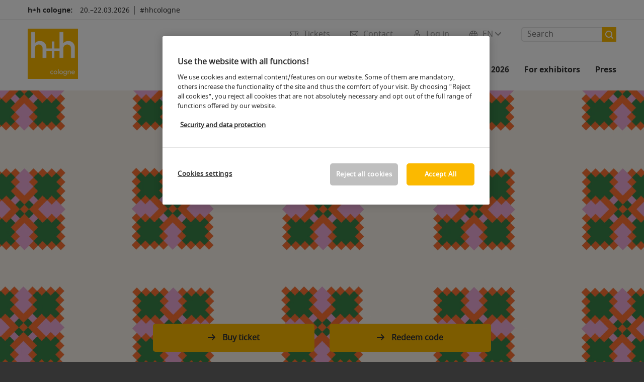

--- FILE ---
content_type: text/html; charset=UTF-8
request_url: https://www.hh-cologne.com/
body_size: 111507
content:

<!DOCTYPE html>
<html lang="en">
<head>
<!-- cookieconsent START -->
<script>
window.dataLayer = window.dataLayer || [];
dataLayer.push({ event: "OneTrustOnPage", OneTrustOnPage: true });
</script>
<!-- OneTrust Cookie-Einwilligungshinweis -->
<script src="https://cdn.cookielaw.org/scripttemplates/otSDKStub.js" data-document-language="true" type="text/javascript" charset="UTF-8" data-domain-script="8702efc6-5297-4805-8a50-01579aebf55d" async></script>
<!-- OneTrust-Cookie-Einwilligungshinweis -->
<script type="text/javascript">
window.OneTrust = window.OneTrust || {};
window.OneTrust.initialized = false;
window.OneTrust.activeGroups = [];
function OptanonWrapper() {
window.dataLayer = window.dataLayer || [];
window.dataLayer.push({ event: 'OptanonUpdate' });
const activeGroups = window.OnetrustActiveGroups.split(",").filter(function (element) { return element; });
window.OneTrust.activeGroups.length > activeGroups.length ? location.reload() : window.OneTrust.activeGroups = activeGroups;
if(!window.OneTrust.initialized) {
const eventOneTrustInitialized = new CustomEvent('OneTrust.initialized');
window.dispatchEvent(eventOneTrustInitialized);
window.OneTrust.initialized = true;
}
const eventOneTrustExecuted = new CustomEvent('OneTrust.executed');
window.dispatchEvent(eventOneTrustExecuted);
}
</script>
<!-- cookieconsent ENDE -->
<meta charset="utf-8">
<meta http-equiv="X-UA-Compatible" content="IE=edge,chrome=1">
<title>Trade fair for creative handicraft | h+h cologne</title>
<meta name="description" content="h+h cologne - The trade fair for handicrafts in Cologne. Current trends: fabrics ✅ wool ✅ yarns ✅ sewing ✅ and much more.">
<meta name="keywords" content="" />
<meta name="viewport" content="width=device-width,height=device-height,initial-scale=1,minimum-scale=1.0, maximum-scale=1.0" />
<meta name="facebook-domain-verification" content="" />
<meta property="og:title" content="Trade fair for creative handicraft "/>
<meta property="og:description" content="h+h cologne - The trade fair for handicrafts in Cologne. Current trends: fabrics ✅ wool ✅ yarns ✅ sewing ✅ and much more."/>
<meta property="og:url" content="https://www.hh-cologne.com"/>
<meta property="og:type" content="website"/>
<meta property="og:image" content="https://media.koelnmesse.io/hh/redaktionell/h-h/img/layout_6/open-graph-images/hh_cologne_open_graph_06.jpg"/>
<link rel="alternate" href="https://www.hh-cologne.com/" hreflang="x-default" />
<link rel="alternate" hreflang="de" href="https://www.hh-cologne.de/" />
<link rel="alternate" hreflang="en" href="https://www.hh-cologne.com/" />
<link rel="apple-touch-icon" sizes="57x57" href="https://media.koelnmesse.io/hh/redaktionell/h-h/img/redesign/h-h_favicon_neu_favicon_57.png">
<link rel="apple-touch-icon" sizes="60x60" href="https://media.koelnmesse.io/hh/redaktionell/h-h/img/redesign/h-h_favicon_neu_favicon_60.png">
<link rel="apple-touch-icon" sizes="72x72" href="https://media.koelnmesse.io/hh/redaktionell/h-h/img/redesign/h-h_favicon_neu_favicon_72.png">
<link rel="apple-touch-icon" sizes="76x76" href="https://media.koelnmesse.io/hh/redaktionell/h-h/img/redesign/h-h_favicon_neu_favicon_76.png">
<link rel="apple-touch-icon" sizes="114x114" href="https://media.koelnmesse.io/hh/redaktionell/h-h/img/redesign/h-h_favicon_neu_favicon_114.png">
<link rel="apple-touch-icon" sizes="120x120" href="https://media.koelnmesse.io/hh/redaktionell/h-h/img/redesign/h-h_favicon_neu_favicon_120.png">
<link rel="apple-touch-icon" sizes="152x152" href="https://media.koelnmesse.io/hh/redaktionell/h-h/img/redesign/h-h_favicon_neu_favicon_152.png">
<link rel="apple-touch-icon" sizes="180x180" href="https://media.koelnmesse.io/hh/redaktionell/h-h/img/redesign/h-h_favicon_neu_favicon_180.png">
<link rel="icon" type="image/png" sizes="192x192" href="https://media.koelnmesse.io/hh/redaktionell/h-h/img/redesign/h-h_favicon_neu_favicon_192.png">
<link rel="icon" type="image/png" sizes="32x32" href="https://media.koelnmesse.io/hh/redaktionell/h-h/img/redesign/h-h_favicon_neu_favicon_32.png">
<link rel="icon" type="image/png" sizes="96x96" href="https://media.koelnmesse.io/hh/redaktionell/h-h/img/redesign/h-h_favicon_neu_favicon_96.png">
<link rel="icon" type="image/png" sizes="16x16" href="https://media.koelnmesse.io/hh/redaktionell/h-h/img/redesign/h-h_favicon_neu_favicon_16.png">
<link rel="stylesheet" href="https://media.koelnmesse.io/hh/assets/css/styles.css">
<link rel="stylesheet" href="https://media.koelnmesse.io/hh/assets/third-party/shariff/shariff_complete_2.css">
<link rel="stylesheet" href="https://media.koelnmesse.io/hh/assets/third-party/searchapp/sccassets/styles/ssc_default.css">
<link rel="stylesheet" href="https://media.koelnmesse.io/hh/assets/third-party/searchapp/search-app-styles.css">
<link rel="stylesheet" href="/global/asdb.php?favlist=2" type="text/css" />
<script src="https://media.koelnmesse.io/hh/assets/js/main.min.js.js"></script>
<script src="https://media.koelnmesse.io/hh/assets/third-party/datepicker/datepicker-en-gb.js"></script>
<script>
$.datepicker.setDefaults($.datepicker.regional["en-GB"]);
</script>
<script src="https://media.koelnmesse.io/hh/assets/third-party/shariff/shariff_min.js"></script>
<script src="https://media.koelnmesse.io/hh/assets/third-party/searchapp/js_2/sscbasic.js"></script>
<script src="/global/asdb.php?favlist=1"></script>
<script type="text/javascript" lang="javascript" src="https://cdns.eu1.gigya.com/js/gigya.js?apikey=3_ZHg2Yr2Fq6tvkJE7XhNStff07FUrmtC2DPf-Wr9KFGK12FFdT6Cq7jKp3xfy5ODh"></script>
<script type="text/javascript">
sas_tmstp=Math.round(Math.random()*10000000000);sas_masterflag=1;
function SmartAdServer(sas_pageid,sas_formatid,sas_target) {
if (sas_masterflag==1) {sas_masterflag=0;sas_master='M';} else {sas_master='S';};
document.write('<scr'+'ipt src="https://www3.smartadserver.com/call/pubj/' + sas_pageid + '/' + sas_formatid + '/' + sas_master + '/' + sas_tmstp + '/' + escape(sas_target) + '?"></scr'+'ipt>');
}
</script>
<link rel="canonical" href="https://www.hh-cologne.com">
<script src="https://media.koelnmesse.io/hh/assets/third-party/searchapp/js_2/search-app-chunk.js" defer></script>
<script src="https://media.koelnmesse.io/hh/assets/third-party/searchapp/js_2/search-app-main.js" defer></script>
<script defer data-domain="www.hh-cologne.com" src="https://plausible.io/js/script.js"></script>
<!-- GTM DataLayer.push -->
<script type="text/javascript">
window.dataLayer = window.dataLayer || [];
dataLayer.push({
'event' : 'Page Meta',
'websiteType' : 'Messe',
'exhibitionNumber' : '0900',
'language' : 'EN',
'trafficType' : 'extern'
});
</script>
<script type="text/javascript">
(function($) {
$(document).ready(function() {
window.dataLayer = window.dataLayer || [];
$('.metanavItem.mainlink:not(#cdcLoginButton):not(.mobileMenuToggle):not([href="javascript:void(0);"])').on('click', function(e) {
dataLayer.push({
event: "gaEvent",
eventCategory: "Meta-Navigation",
eventAction: $(this).attr('title'),
eventLabel: $(this).attr('href')
});
window.dataLayer.push({
event: 'NewGaEvent',
event_name: 'meta_navigation',
meta_navigation:{
clicked_element: $(this).attr('title'),
link_url: $(this).attr('href')
}
});
});
$('.metanavItem.mainlink:not(#cdcLoginButton):not(.mobileMenuToggle)[href="javascript:void(0);"]').on('click', function(e) {
dataLayer.push({
event: "gaEvent",
eventCategory: "Meta-Navigation",
eventAction: $(this).attr('title'),
eventLabel: ""
});
window.dataLayer.push({
event: 'NewGaEvent',
event_name: 'meta_navigation',
meta_navigation:{
clicked_element: $(this).attr('title'),
link_url: ""
}
});
});
$('#cdcLoginButton').on('click', function(e) {
dataLayer.push({
event: "gaEvent",
eventCategory: "Meta-Navigation",
eventAction: $(this).attr('title'),
eventLabel: ""
});
window.dataLayer.push({
event: 'NewGaEvent',
event_name: 'meta_navigation',
meta_navigation:{
clicked_element: $(this).attr('title'),
link_url: ""
}
});
});
$('.navbar .langselect_altlang').on('click', function(e) {
dataLayer.push({
event: "gaEvent",
eventCategory: "Meta-Navigation",
eventAction: "Language switched to "+$(this).attr('hreflang'),
eventLabel: $(this).attr('href')
});
window.dataLayer.push({
event: 'NewGaEvent',
event_name: 'meta_navigation',
meta_navigation:{
clicked_element: "Language switched to "+$(this).attr('hreflang'),
link_url: $(this).attr('href')
}
});
});
$('.stage a').on('click', function(e) {
window.dataLayer.push({
event: 'NewGaEvent',
event_name: 'stage_button_click',
stage_button_click : {
clicked_element: $(this).text(),
link_url: $(this).attr('href')
}
});
window.dataLayer.push({
event: "gaEvent",
eventCategory: "Stage Button Click",
eventAction: $(this).text(),
eventLabel: $(this).attr('href')
});
});
$('.teaser-holder a:not(:has(a))').on('click', function(e) {
window.dataLayer.push({
event: 'NewGaEvent',
event_name: 'teaser_click',
teaser_click : {
clicked_element: $(this).text(),
link_url: $(this).attr('href')
}
});
window.dataLayer.push({
event: "gaEvent",
eventCategory: "Teaser Click",
eventAction: $(this).text(),
eventLabel: $(this).attr('href')
});
});
$('#footer-newsletter-form button').on('click', function(e) {
window.dataLayer.push({
event: 'NewGaEvent',
event_name: 'newsletter_auswählen_button_geklickt'
});
});
$('#newsletter-popup-form form').submit(function (e) {
window.dataLayer.push({
event: 'NewGaEvent',
event_name: 'newsletter_single_opt_in'
});
});
$('.anchor-link-module-wrapper .anchor-link-module-link a').on('click', function(e) {
window.dataLayer = window.dataLayer || [];
window.dataLayer.push({
event: "gaEvent",
eventCategory: "Anker-Navigation",
eventAction: $(this).text(),
eventLabel: $(this).attr('href')
});
window.dataLayer = window.dataLayer || [];
window.dataLayer.push({
event: 'NewGaEvent',
event_name: 'anker_navigation',
anker_navigation:{
clicked_element: $(this).text(),
link_url: $(this).attr('href')
}
});
});
$('.Tracking_Grid_Teaser').on('click', function(e) {
window.dataLayer = window.dataLayer || [];
window.dataLayer.push({
event: "gaEvent",
eventCategory: "Teaser Click",
eventAction: $(this).text(),
eventLabel: $(this).attr('href')
});
window.dataLayer = window.dataLayer || [];
window.dataLayer.push({
event: 'NewGaEvent',
event_name: 'teaser_click',
teaser_click : {
clicked_element: $(this).text(),
link_url: $(this).attr('href')
}
});
});
$('.paragraph a, .feature-box a, .ctadivider a').on('click', function(e) {
window.dataLayer = window.dataLayer || [];
window.dataLayer.push({
event: "gaEvent",
eventCategory: "Teaser Click",
eventAction: $(this).text(),
eventLabel: $(this).attr('href')
});
window.dataLayer = window.dataLayer || [];
window.dataLayer.push({
event: 'NewGaEvent',
event_name: 'teaser_click',
teaser_click : {
clicked_element: $(this).text(),
link_url: $(this).attr('href')
}
});
});
});
})(jQuery);
</script>
<!-- Google Tag Manager -->
<script type="text/plain" class="optanon-category-C0003"> (function(w,d,s,l,i){w[l]=w[l]||[];w[l].push({'gtm.start':
new Date().getTime(),event:'gtm.js'});var f=d.getElementsByTagName(s)[0],
j=d.createElement(s),dl=l!='dataLayer'?'&l='+l:'';j.async=true;j.src=
'https://www.googletagmanager.com/gtm.js?id='+i+dl;f.parentNode.insertBefore(j,f);
})(window,document,'script','dataLayer','GTM-MRV9BM4');</script>
<!-- End Google Tag Manager -->
<script>
window.globalConfig = {
brand: {
identifier: '0900',
instance: 2026
},
services: {
cds: {
api: {
client: {
identifier: "",
secret: ""
},
uri: ""
}
}
}
};
</script>
<script>
favlist.init("0900", "", "3", '?route=merkliste/v2');
</script>
</head>
<body id="top" class="pate-home " >
<!-- Google Tag Manager (noscript) -->
<noscript><iframe class="optanon-category-C0003" data-src="https://www.googletagmanager.com/ns.html?id=GTM-MRV9BM4" height="0" width="0" style="display:none;visibility:hidden"></iframe></noscript>
<!-- End Google Tag Manager (noscript) -->
<!-- HEADER_BEGIN -->
<header>
<div class="grid-wrapper lightback ">
<p class="header-banner">
<span class="item">
<span class="label">h+h cologne:</span>
<span class="date">20.&ndash;22.03.2026</span>
</span>
<span class="item">
<span class=" " >#hhcologne</span>
</span>
</p>
<style>
.search-bar .search-bar__results .search-bar__suggestions .search-bar__suggestion a {
color: #000000 !important;
}
</style>
<span class="langselect langselect_header-banner desktophidden">
<span title="Language" class="ico lang mainlink langselect_metanav ">
<span class="langselect_currentlang">
EN
<img class="langselect_dropdownicon light" alt="Icon Pfeil" src="https://media.koelnmesse.io/hh/assets/icons/icon_chevron_down_light_h7.svg" />
<img class="langselect_dropdownicon dark" alt="Icon Pfeil" src="https://media.koelnmesse.io/hh/assets/icons/icon_chevron_down_h7.svg" />
</span>
</span>
<span class="langselect_box hide">
<div class="langselect_selector ">
<span class="ico lang langselect_box-current">
<span class="langselect_currentlang">
EN
<!-- Generator: Adobe Illustrator 24.0.3, SVG Export Plug-In . SVG Version: 6.00 Build 0) -->
<svg version="1.1" id="Ebene_1" xmlns="http://www.w3.org/2000/svg" xmlns:xlink="http://www.w3.org/1999/xlink" x="0px" y="0px" viewBox="0 0 12 7" style="enable-background:new 0 0 12 7;" xml:space="preserve">
<style type="text/css">
.st0{fill:#FFFFFF;}
</style>
<title>Element 13300</title>
<g id="Ebene_2_1_">
<g id="motive">
<path class="st0" d="M6,7C5.7,7,5.5,6.9,5.3,6.7l-5-5c-0.4-0.4-0.4-1,0-1.4s1-0.4,1.4,0L6,4.6l4.3-4.3c0.4-0.4,1-0.4,1.4,0
s0.4,1,0,1.4l-5,5C6.5,6.9,6.3,7,6,7z"/>
</g>
</g>
</svg>
</span>
</span>
<a class="langselect_altlang" href="https://www.hh-cologne.de" hreflang="de">
<svg version="1.1" id="Ebene_1" xmlns="http://www.w3.org/2000/svg" xmlns:xlink="http://www.w3.org/1999/xlink" x="0px" y="0px" viewBox="0 0 15 12" style="enable-background:new 0 0 15 12;" xml:space="preserve">
<style type="text/css">
.st0 {
fill: #FFFFFF;
}
</style>
<title>Element 12300</title>
<g id="Ebene_2_1_">
<g id="motive_1_">
<path class="st0" d="M1,7h10.6l-3.3,3.3c-0.4,0.4-0.4,1,0,1.4c0.4,0.4,1,0.4,1.4,0l5-5c0.4-0.4,0.4-1,0-1.4l-5-5
c-0.4-0.4-1-0.4-1.4,0.1C8,0.7,8,1.3,8.3,1.7L11.6,5H1C0.4,5,0,5.4,0,6S0.4,7,1,7z" />
</g>
</g>
</svg>
DE
</a>
</div>
</span>
</span>
<div class="gw-inner">
<div class="logo" >
<a class="cube" href="https://www.hh-cologne.com" title="h+h cologne">
<div class="imgholder">
<img class="logo-white" src="https://media.koelnmesse.io/hh/redaktionell/h-h/img/redesign/h-h_logo_neu.png" alt="h+h cologne" title="h+h cologne" width=220>
<img class="logo-dark" src="https://media.koelnmesse.io/hh/redaktionell/h-h/img/redesign/h-h_logo_neu.png" alt="h+h cologne" title="h+h cologne" width=220>
</div>
</a>
</div>
<div class="navbar">
<div id="metaNavSearchApp" data-translations='{
"search_page_redirect_link": "https://www.hh-cologne.com/search/?q=",
"solr_rest_service_core": "hh_en",
"solr_rest_service_suggestion_endpoint": "https://www.hh-cologne.com/solr/csrproxy/autocomplete",
"search_input_placeholder": "Search"
}'></div>
<style>
.search-bar .search-bar__results .search-bar__suggestions .search-bar__suggestion a {
color: #000000 !important;
}
</style>
<span class="langselect show_desktop_only">
<span title="Language" class="ico lang mainlink langselect_metanav ">
<span class="langselect_currentlang">
EN
<img class="langselect_dropdownicon light" alt="Icon Pfeil" src="https://media.koelnmesse.io/hh/assets/icons/icon_chevron_down_light_h7.svg" />
<img class="langselect_dropdownicon dark" alt="Icon Pfeil" src="https://media.koelnmesse.io/hh/assets/icons/icon_chevron_down_h7.svg" />
</span>
</span>
<span class="langselect_box hide">
<div class="langselect_selector ">
<span class="ico lang langselect_box-current">
<span class="langselect_currentlang">
EN
<!-- Generator: Adobe Illustrator 24.0.3, SVG Export Plug-In . SVG Version: 6.00 Build 0) -->
<svg version="1.1" id="Ebene_1" xmlns="http://www.w3.org/2000/svg" xmlns:xlink="http://www.w3.org/1999/xlink" x="0px" y="0px" viewBox="0 0 12 7" style="enable-background:new 0 0 12 7;" xml:space="preserve">
<style type="text/css">
.st0{fill:#FFFFFF;}
</style>
<title>Element 13300</title>
<g id="Ebene_2_1_">
<g id="motive">
<path class="st0" d="M6,7C5.7,7,5.5,6.9,5.3,6.7l-5-5c-0.4-0.4-0.4-1,0-1.4s1-0.4,1.4,0L6,4.6l4.3-4.3c0.4-0.4,1-0.4,1.4,0
s0.4,1,0,1.4l-5,5C6.5,6.9,6.3,7,6,7z"/>
</g>
</g>
</svg>
</span>
</span>
<a class="langselect_altlang" href="https://www.hh-cologne.de" hreflang="de">
<svg version="1.1" id="Ebene_1" xmlns="http://www.w3.org/2000/svg" xmlns:xlink="http://www.w3.org/1999/xlink" x="0px" y="0px" viewBox="0 0 15 12" style="enable-background:new 0 0 15 12;" xml:space="preserve">
<style type="text/css">
.st0 {
fill: #FFFFFF;
}
</style>
<title>Element 12300</title>
<g id="Ebene_2_1_">
<g id="motive_1_">
<path class="st0" d="M1,7h10.6l-3.3,3.3c-0.4,0.4-0.4,1,0,1.4c0.4,0.4,1,0.4,1.4,0l5-5c0.4-0.4,0.4-1,0-1.4l-5-5
c-0.4-0.4-1-0.4-1.4,0.1C8,0.7,8,1.3,8.3,1.7L11.6,5H1C0.4,5,0,5.4,0,6S0.4,7,1,7z" />
</g>
</g>
</svg>
DE
</a>
</div>
</span>
</span>
<a href="javascript:void(0)" title="MobileMenu" class="metanavItem mobileMenuToggle hideDesktopMeta showMobileMeta mainlink">
<i class="ico mobileMenu"></i>
<span>Menu</span>
</a>
<a tabindex="0" href="javascript:void(0);"id="cdcLoginButton" onclick="openIcxMenu()" data-target="subnav-login2"
title="Log in" class="metanavItem showMobileMeta mainlink" >
<i class="ico loginCDC"></i>
<span>Log in</span>
</a>
<a tabindex="0" href="https://www.hh-cologne.com/contact/"
title="Contact" class="metanavItem mainlink" >
<i class="ico contact"></i>
<span>Contact</span>
</a>
<a tabindex="0" href="https://www.hh-cologne.com/trade-fair/tickets/buy-tickets/"
title="Tickets" class="metanavItem showMobileMeta mainlink" >
<i class="ico tickets"></i>
<span>Tickets</span>
</a>
</div>
<style>
a:focus {outline-style: solid; outline-color: #fbb900}
</style>
<script>
$(document).ready(function(){
$("a").mousedown(function() {
this.blur();
this.hideFocus = true;
this.style.outline = 'none';
});
})
</script>
<nav>
<div class="holder">
<div class="nav-holder">
<div class="nav">
<ul class="mainmenu">
<li class="desktophidden calchexback corporateback light">Overview</li>
<li class="hassub">
<a tabindex="1" href="javascript:void(0)" title="Trade Fair" class="level-1 " data-target="sub-trade-fair">Trade Fair</a></li>
<li class="hassub">
<a tabindex="21" href="javascript:void(0)" title="Events" class="level-1 " data-target="sub-events">Events</a></li>
<li class="hassub">
<a tabindex="32" href="javascript:void(0)" title="Exhibitors 2026" class="level-1 " data-target="sub-exhibitors-2026">Exhibitors 2026</a></li>
<li class="hassub">
<a tabindex="38" href="javascript:void(0)" title="For exhibitors" class="level-1 " data-target="sub-for-exhibitors">For exhibitors</a></li>
<li class="hassub">
<a tabindex="70" href="javascript:void(0)" title="Press" class="level-1 " data-target="sub-press">Press</a></li>
</ul>
<div class="desktophidden mobilmeta">
<a href="#" title="Log in" class="ico loginCDC primarylink" style="display: none;">
Log in
</a>
<a href="https://www.hh-cologne.com/contact/" title="Contact" class="ico contact primarylink" style="">
Contact
</a>
<a href="https://www.hh-cologne.com/trade-fair/tickets/buy-tickets/" title="Tickets" class="ico tickets primarylink" style="display: none;">
Tickets
</a>
<div id="metaNavSearchAppMobile" data-translations='{
"search_page_redirect_link": "https://www.hh-cologne.com/search/?q=",
"solr_rest_service_core": "hh_en",
"solr_rest_service_suggestion_endpoint": "https://www.hh-cologne.com/solr/csrproxy/autocomplete",
"search_input_placeholder": "Search"
}'></div>
</div>
</div>
<div class="subnav subnav_sec lightback login" id="subnav-login2">
<div class="subnav-wrapper" id="subnav-wrapper">
</div>
<div class="close"></div>
</div>
<div class="subnav" id="sub-events">
<div class="subnav-wrapper">
<ul>
<li class="goback desktophidden calchexback corporateback first"><span>Overview</span></li>
<!-- Übersichtsseite das Linktext in mobile nicht klickbar -->
<li class="level-2 desktophidden">
<a href="events/" title="Overview Events" tabindex="22">Overview Events</a>
</li>
<li class="level-2 hassub">
<a href="https://www.hh-cologne.com/events/events-on-site/" title="Events" > Events </a>
<div class="subnav-container">
<ul>
<li class="goback desktophidden calchexback corporateback first"><span>Overview</span></li>
<!-- Übersichtsseite das Linktext in mobile nicht klickbar -->
<li class="level-2 desktophidden">
<a href="https://www.hh-cologne.com/events/events-on-site/" title="Overview Events on site" tabindex="23">Overview Events on site</a>
</li>
<li><a tabindex="24" href="https://www.hh-cologne.com/events/events-on-site/talk-zone/" title="Talk Zone" >Talk Zone</a></li><li><a tabindex="25" href="https://www.hh-cologne.com/events/events-on-site/academy-zone/" title="Academy Zone" >Academy Zone</a></li><li><a tabindex="26" href="https://www.hh-cologne.com/events/events-on-site/creator-zone/" title="Creator Zone" >Creator Zone</a></li><li><a tabindex="27" href="https://www.hh-cologne.com/events/events-on-site/creative-zone/" title="Creative Zone" >Creative Zone</a></li><li><a tabindex="28" href="https://www.hh-cologne.com/events/events-on-site/trend-zone/" title="Trend Zone" >Trend Zone</a></li><li><a tabindex="29" href="https://www.hh-cologne.com/events/events-on-site/fashion-show/" title="Fashion Show" >Fashion Show</a></li><li><a tabindex="30" href="https://www.hh-cologne.com/events/events-on-site/h-h-cologne-party/" title="h+h cologne Party" >h+h cologne Party</a></li>
</ul>
</div>
</li>
<li class="level-2 hassub">
<a href="https://www.hh-cologne.com/events/event-search/" title="Event search" > Event search </a>
<div class="subnav-container">
<ul>
<li class="goback desktophidden calchexback corporateback first"><span>Overview</span></li>
<!-- Übersichtsseite das Linktext in mobile nicht klickbar -->
<li class="level-2 desktophidden">
<a href="https://www.hh-cologne.com/events/event-search/" title="Overview Event search" tabindex="31">Overview Event search</a>
</li>
</ul>
</div>
</li>
</ul>
</div>
<div class="close" style="position: absolute;"></div>
</div>
<div class="subnav" id="sub-exhibitors-2026">
<div class="subnav-wrapper">
<ul>
<li class="goback desktophidden calchexback corporateback first"><span>Overview</span></li>
<!-- Übersichtsseite das Linktext in mobile nicht klickbar -->
<li class="level-2 desktophidden">
<a href="hh-cologne-exhibitors/" title="Overview Exhibitors 2026" tabindex="33">Overview Exhibitors 2026</a>
</li>
<li class="level-2 navmodul navmodul_icon">
<a href="https://www.hh-cologne.com/hh-cologne-exhibitors/list-of-exhibitors/" title="Exhibitor search" tabindex="34"> <div class="navitem_icon"> <svg version="1.1" id="motive" xmlns="http://www.w3.org/2000/svg" xmlns:xlink="http://www.w3.org/1999/xlink" x="0px" y="0px" viewBox="0 0 60 60" style="enable-background:new 0 0 60 60;" xml:space="preserve"> <path class="color" d="M1,1L1,1L1,1z M55,1L55,1z M54.9,1L44,7L54.9,1z M5.1,1L16,7l0,0L5.1,1z M56,1L56,1z"></path> <path class="color" d="M59,0h-4c-0.1,0-0.1,0-0.2,0c-0.1,0-0.1,0-0.2,0.1l0,0L43.7,6H16.3L5.5,0.1l0,0C5.4,0.1,5.3,0,5.2,0C5.2,0,5.1,0,5,0H1 C0.4,0,0,0.4,0,1v46c0,0.6,0.4,1,1,1h4c0.1,0,0.2,0,0.3-0.1l0,0l7.1-4c0.5-0.3,0.6-0.9,0.4-1.4c-0.3-0.5-0.9-0.6-1.4-0.4L6,45.3V2.7 l9,4.9V26c0,0.6,0.4,1,1,1c0.6,0,1-0.4,1-1V8h26v18c0,0.6,0.4,1,1,1s1-0.4,1-1V7.6l9-4.9v42.6l-5.5-3.2C48.3,42,48.2,42,48,42 c-0.6,0-1,0.4-1,1c0,0.4,0.2,0.7,0.5,0.9l7.2,4c0.1,0.1,0.2,0.1,0.3,0.1h4c0.6,0,1-0.4,1-1V1C60,0.4,59.6,0,59,0z M56,46V2h2v44H56z M2,46V2h2v44H2z"></path> <path class="color" d="M47.4,59c-0.5,0-1-0.2-1.3-0.5l-7.8-7.8L37.6,51c-6.8,4.2-15.8,2.1-20-4.7s-2.1-15.8,4.7-20s15.8-2.1,20,4.7 c3.2,5.1,2.9,11.6-0.7,16.4L41,48.1l7.7,7.7c0.8,0.7,0.8,1.9,0.1,2.6C48.5,58.8,48,59,47.4,59z M30,26.2c-6.9,0-12.5,5.6-12.5,12.5 c0,6.9,5.6,12.5,12.5,12.5s12.5-5.6,12.5-12.5c0,0,0,0,0,0C42.5,31.8,36.9,26.3,30,26.2z"></path> <path class="color" d="M43.5,38.7L43.5,38.7 M16.5,38.7c0,7.5,6,13.5,13.5,13.5c0,0,0,0,0,0l0,0C22.5,52.2,16.5,46.2,16.5,38.7 C16.5,38.7,16.5,38.7,16.5,38.7 M43.5,38.7L43.5,38.7 M43.5,38.7L43.5,38.7 M43.5,38.7L43.5,38.7 M43.5,38.7L43.5,38.7 M43.5,38.7 L43.5,38.7 M43.5,38.7L43.5,38.7 M43.5,38.7L43.5,38.7 M43.5,38.7L43.5,38.7 M43.5,38.7L43.5,38.7 M43.5,38.7L43.5,38.7 M43.5,38.7 L43.5,38.7 M43.5,38.7L43.5,38.7 M43.5,38.7L43.5,38.7 M43.5,38.7L43.5,38.7 M43.5,38.7L43.5,38.7 M43.5,38.7L43.5,38.7 M43.5,38.7 L43.5,38.7 M43.5,38.7L43.5,38.7 M43.5,38.7L43.5,38.7 M43.5,38.7L43.5,38.7 M43.5,38.7L43.5,38.7 M43.5,38.7L43.5,38.7 M43.5,38.7 L43.5,38.7 M40.5,47l-0.7,0.9l1.2,1.2l7.1,7.1c0.3,0.3,0.3,0.9,0,1.2c-0.3,0.3-0.8,0.3-1.2,0l-7.3-7.3l-1.1-1.1l-0.9,0.5 C38.7,48.9,39.7,48,40.5,47 M30,52.2L30,52.2 M30,52.2L30,52.2 M30,23.2c-8.5,0-15.5,6.9-15.5,15.4s6.9,15.5,15.4,15.5 c2.9,0,5.8-0.8,8.2-2.3l7.3,7.3c1.3,0.9,3.1,0.7,4-0.6c0.7-1,0.7-2.4,0-3.4L42.3,48c5.1-6.8,3.8-16.5-3-21.6 C36.6,24.3,33.4,23.2,30,23.2L30,23.2z M30,50.2c-6.3,0-11.5-5.1-11.5-11.5S23.6,27.3,30,27.2c6.3,0,11.5,5.1,11.5,11.5c0,0,0,0,0,0 C41.5,45.1,36.3,50.2,30,50.2z"></path> </svg> <br> <div class="linktitle ani">Exhibitor search</div> <p></p> </div> </a>
</li>
<li class="level-2 navmodul navmodul_icon">
<a href="https://www.hh-cologne.com/hh-cologne-exhibitors/list-of-exhibitors/?fw_goto=aussteller&suchort=produkte" title="Product search" tabindex="35"> <div class="navitem_icon"> <svg version="1.0" xmlns="http://www.w3.org/2000/svg" width="200.000000pt" height="200.000000pt" viewBox="0 0 200.000000 200.000000" preserveAspectRatio="xMidYMid meet"> <metadata> Created by potrace 1.16, written by Peter Selinger 2001-2019 </metadata> <g transform="translate(0.000000,200.000000) scale(0.100000,-0.100000)" stroke="none"> <path d="M635 1954 c-181 -43 -273 -91 -381 -199 -68 -68 -89 -97 -127 -176 -60 -126 -72 -180 -71 -324 1 -101 5 -133 27 -200 133 -406 589 -598 972 -409 49 24 71 31 74 22 9 -27 574 -594 614 -616 76 -42 174 -14 214 61 24 45 22 116 -5 158 -22 36 -574 587 -605 604 -17 9 -16 14 12 65 54 100 75 192 76 320 0 140 -13 197 -73 320 -80 166 -231 294 -416 352 -59 19 -264 33 -311 22z m230 -79 c112 -23 226 -85 310 -169 133 -131 190 -278 183 -465 -5 -129 -33 -216 -102 -320 -89 -133 -237 -234 -391 -266 -308 -65 -608 113 -717 425 -25 72 -34 220 -19 302 16 81 76 208 130 276 140 176 385 263 606 217z m741 -1357 c171 -170 295 -302 299 -316 13 -54 -33 -107 -88 -100 -35 4 -617 581 -617 612 0 26 68 96 94 96 13 0 124 -103 312 -292z"/> <path d="M670 1804 c-88 -15 -117 -34 -104 -68 9 -23 32 -27 80 -15 26 7 81 10 130 6 210 -13 387 -174 425 -388 40 -223 -104 -450 -329 -519 -265 -82 -544 97 -592 379 -20 118 23 266 105 367 39 47 45 80 16 89 -28 9 -44 -2 -83 -53 -174 -228 -152 -533 52 -726 111 -104 216 -145 370 -146 184 0 335 75 437 218 211 295 82 710 -256 828 -65 22 -198 37 -251 28z"/> <path d="M455 1720 c-4 -6 -4 -22 -1 -36 5 -20 12 -25 34 -22 23 2 27 8 27 33 0 25 -4 31 -27 33 -14 2 -29 -2 -33 -8z"/> <path d="M680 1653 c-55 -29 -80 -75 -80 -149 l0 -64 -39 0 c-22 0 -43 -5 -47 -11 -4 -6 -13 -106 -21 -223 -13 -198 -13 -211 3 -223 25 -18 463 -18 487 0 16 11 17 26 3 224 -8 117 -17 217 -21 223 -3 5 -24 10 -46 10 l-39 0 0 63 c0 68 -20 114 -64 142 -39 26 -96 29 -136 8z m83 -64 c32 -14 47 -49 47 -104 l0 -45 -70 0 -70 0 0 45 c0 65 20 99 67 114 1 1 13 -4 26 -10z m153 -379 l9 -160 -184 0 -184 0 7 133 c4 72 9 144 12 160 l6 27 162 0 163 0 9 -160z"/> </g> </svg> <br> <div class="linktitle ani">Product search</div> <p></p> </div> </a>
</li>
<li class="level-2 navmodul navmodul_icon">
<a href="https://www.hh-cologne.com/hh-cologne-exhibitors/product-groups/" title="Product groups" tabindex="36"> <div class="navitem_icon"> <svg id="icon-produktverzeichnis__H60" xmlns="http://www.w3.org/2000/svg" viewBox="0 0 60 60"> <path class="color" d="M26.2051,26.2929 C25.8141,26.6839 25.8141,27.3159 26.2051,27.7069 L32.2051,33.7069 C32.4001,33.9019 32.6561,33.9999 32.9121,33.9999 C33.1681,33.9999 33.4241,33.9019 33.6191,33.7069 C34.0101,33.3159 34.0101,32.6839 33.6191,32.2929 L27.6191,26.2929 C27.2281,25.9019 26.5961,25.9019 26.2051,26.2929 L26.2051,26.2929 Z M23.6191,30.2929 C23.2281,29.9019 22.5961,29.9019 22.2051,30.2929 C21.8141,30.6839 21.8141,31.3159 22.2051,31.7069 L28.2051,37.7069 C28.4001,37.9019 28.6561,37.9999 28.9121,37.9999 C29.1681,37.9999 29.4241,37.9019 29.6191,37.7069 C30.0101,37.3159 30.0101,36.6839 29.6191,36.2929 L23.6191,30.2929 Z M19.6191,34.2929 C19.2281,33.9019 18.5961,33.9019 18.2051,34.2929 C17.8141,34.6839 17.8141,35.3159 18.2051,35.7069 L24.2051,41.7069 C24.4001,41.9019 24.6561,41.9999 24.9121,41.9999 C25.1681,41.9999 25.4241,41.9019 25.6191,41.7069 C26.0101,41.3159 26.0101,40.6839 25.6191,40.2929 L19.6191,34.2929 Z M38.4981,31.9999 L27.9121,21.4139 L13.3261,35.9999 L23.9121,46.5859 L38.4981,31.9999 Z M28.6191,19.2929 L40.6191,31.2929 C41.0101,31.6839 41.0101,32.3159 40.6191,32.7069 L24.6191,48.7069 C24.4241,48.9019 24.1681,48.9999 23.9121,48.9999 C23.6561,48.9999 23.4001,48.9019 23.2051,48.7069 L11.2051,36.7069 C10.8141,36.3159 10.8141,35.6839 11.2051,35.2929 L27.2051,19.2929 C27.5961,18.9019 28.2281,18.9019 28.6191,19.2929 L28.6191,19.2929 Z M51.8871,36.5749 C51.4091,36.2939 50.7971,36.4549 50.5181,36.9319 L39.0561,56.4819 C38.2281,57.9149 36.3891,58.4079 35.0011,57.6079 L32.7681,56.1609 C32.3061,55.8599 31.6861,55.9929 31.3861,56.4559 C31.0851,56.9199 31.2171,57.5389 31.6811,57.8389 L33.9571,59.3139 C34.7421,59.7669 35.6011,59.9819 36.4491,59.9819 C38.1781,59.9819 39.8611,59.0869 40.7841,57.4879 L52.2431,37.9429 C52.5221,37.4669 52.3631,36.8549 51.8871,36.5749 L51.8871,36.5749 Z M59.9121,4.9999 L59.9121,20.9999 C59.9121,24.0939 58.9281,26.3989 56.6191,28.7069 L26.9211,58.4469 C25.9761,59.3919 24.7201,59.9109 23.3841,59.9109 C22.0481,59.9109 20.7931,59.3919 19.8501,58.4469 L1.4651,40.0629 C0.5201,39.1179 0.0001,37.8619 0.0001,36.5259 C0.0001,35.1899 0.5201,33.9349 1.4651,32.9909 L27.4391,7.0519 C20.6471,5.5079 16.4321,5.4039 15.1981,5.7649 C15.7191,6.2979 17.3421,7.4299 21.2591,8.9739 C21.7731,9.1769 22.0251,9.7569 21.8231,10.2709 C21.6201,10.7849 21.0391,11.0339 20.5261,10.8349 C12.4181,7.6389 12.8921,5.8669 13.0711,5.1999 C13.4421,3.8099 15.4231,3.3469 19.4811,3.7019 C22.7861,3.9909 27.0521,4.8059 31.4931,5.9949 C35.9341,7.1849 40.0341,8.6119 43.0401,10.0149 C46.7351,11.7379 48.2161,13.1269 47.8431,14.5179 C47.4831,15.8599 45.6121,16.0239 44.9971,16.0779 C44.9681,16.0809 44.9381,16.0819 44.9091,16.0819 C44.3961,16.0819 43.9601,15.6889 43.9141,15.1689 C43.8651,14.6189 44.2721,14.1339 44.8231,14.0859 C45.2491,14.0489 45.5321,13.9909 45.7151,13.9389 C45.2871,13.4919 44.2041,12.7949 42.4721,11.9649 C42.1091,12.5769 41.9121,13.2799 41.9121,13.9999 C41.9121,16.2059 43.7061,17.9999 45.9121,17.9999 C48.1181,17.9999 49.9121,16.2059 49.9121,13.9999 C49.9121,11.7939 48.1181,9.9999 45.9121,9.9999 C45.3591,9.9999 44.9121,9.5529 44.9121,8.9999 C44.9121,8.4469 45.3591,7.9999 45.9121,7.9999 C49.2211,7.9999 51.9121,10.6909 51.9121,13.9999 C51.9121,17.3089 49.2211,19.9999 45.9121,19.9999 C42.6031,19.9999 39.9121,17.3089 39.9121,13.9999 C39.9121,12.9969 40.1761,12.0199 40.6471,11.1479 C38.2541,10.1429 35.0441,9.0179 30.9761,7.9269 C30.5471,7.8119 30.1341,7.7069 29.7211,7.6019 L2.8791,34.4059 C2.3121,34.9719 2.0001,35.7259 2.0001,36.5259 C2.0001,37.3279 2.3121,38.0809 2.8791,38.6479 L21.2641,57.0329 C22.3971,58.1659 24.3731,58.1659 25.5061,57.0329 L55.2041,27.2929 C57.1531,25.3449 57.9121,23.5799 57.9121,20.9999 L57.9121,4.9999 C57.9121,3.3459 56.5661,1.9999 54.9121,1.9999 L38.9121,1.9999 C36.3321,1.9999 34.5671,2.7589 32.6191,4.7069 C32.2281,5.0979 31.5961,5.0979 31.2051,4.7069 C30.8141,4.3159 30.8141,3.6839 31.2051,3.2929 C33.5131,0.9839 35.8181,-0.0001 38.9121,-0.0001 L54.9121,-0.0001 C57.6691,-0.0001 59.9121,2.2429 59.9121,4.9999 L59.9121,4.9999 Z" id="price-tag"/> </svg> <br> <div class="linktitle ani">Product groups</div> <p></p> </div> </a>
</li>
<li class="level-2 navmodul navmodul_icon">
<a href="https://www.hh-cologne.com/hh-cologne-exhibitors/hall-plan/" title="Hall plan" tabindex="37"> <div class="navitem_icon"> <svg version="1.1" id="icon-hall-plan__H60" xmlns="http://www.w3.org/2000/svg" xmlns:xlink="http://www.w3.org/1999/xlink" x="0px" y="0px" viewBox="0 0 60 60" style="enable-background:new 0 0 60 60;" xml:space="preserve"> <g transform="matrix(1.3333333,0,0,-1.3333333,0,80)"> <g transform="scale(0.1)"> <path class="color" d="M435,178.1c0-2.5-1.2-4.7-3.2-6.2c-2-1.4-4.6-1.7-6.9-0.9l-117.3,43.2c0,0-0.1,0-0.1,0v149l122.6-45.2c2.9-1.1,4.9-3.9,4.9-7V178.1z M157.5,167.1v149.1c0,0,0,0,0.1,0l134.9,47.2V214.4c0,0,0,0-0.1,0L157.5,167.1z M19.9,212.5c-2.9,1.1-4.9,3.9-4.9,7v133c0,2.5,1.2,4.7,3.2,6.2c1.3,0.9,2.8,1.4,4.3,1.4c0.9,0,1.8-0.2,2.6-0.5l117.3-43.2c0,0,0.1,0,0.1,0v-149L19.9,212.5z M435.3,332.2l-127.6,47c-4.9,1.8-10.3,1.8-15.2,0.1l-139.8-48.9c-1.6-0.6-3.4-0.6-5.1,0L30.3,373.7c-6.9,2.5-14.6,1.5-20.6-2.7c-6-4.2-9.6-11.1-9.6-18.4v-133c0-9.4,5.9-17.9,14.7-21.1l127.6-47c2.5-0.9,5.1-1.4,7.8-1.4c2.5,0,5,0.4,7.4,1.3l139.8,48.9c1.6,0.6,3.4,0.6,5.1,0L419.7,157c6.9-2.5,14.6-1.5,20.7,2.7c6,4.2,9.6,11.1,9.6,18.5v133C450,320.5,444.1,329,435.3,332.2"></path> <path class="color" d="M225,465c-16.6,0-30,13.4-30,30c0,16.6,13.4,30,30,30s30-13.4,30-30C255,478.4,241.6,465,225,465zM337.5,487.5c0,62.1-50.4,112.5-112.5,112.5s-112.5-50.5-112.5-112.5c0-20.5,5.6-39.5,15.2-56.1h-0.1L212,285c5.8-10,20.2-10,26,0l84.4,146.4h-0.1C331.9,448,337.5,467,337.5,487.5"></path> </g> </g> </svg> <br> <div class="linktitle ani">Hall plan</div> <p></p> </div> </a>
</li>
</ul>
</div>
<div class="close" style="position: absolute;"></div>
</div>
<div class="subnav" id="sub-for-exhibitors">
<div class="subnav-wrapper">
<ul>
<li class="goback desktophidden calchexback corporateback first"><span>Overview</span></li>
<!-- Übersichtsseite das Linktext in mobile nicht klickbar -->
<li class="level-2 desktophidden">
<a href="for-exhibitors/" title="Overview For exhibitors" tabindex="39">Overview For exhibitors</a>
</li>
<li class="level-2 hassub">
<a href="https://www.hh-cologne.com/for-exhibitors/become-an-exhibitor/" title="Become an exhibitor" > Become an exhibitor </a>
<div class="subnav-container">
<ul>
<li class="goback desktophidden calchexback corporateback first"><span>Overview</span></li>
<!-- Übersichtsseite das Linktext in mobile nicht klickbar -->
<li class="level-2 desktophidden">
<a href="https://www.hh-cologne.com/for-exhibitors/become-an-exhibitor/" title="Overview Become an exhibitor" tabindex="40">Overview Become an exhibitor</a>
</li>
<li><a tabindex="41" href="https://www.hh-cologne.com/for-exhibitors/become-an-exhibitor/benefits-as-an-exhibitor/" title="Benefits as an exhibitor" >Benefits as an exhibitor</a></li><li><a tabindex="42" href="https://www.hh-cologne.com/for-exhibitors/become-an-exhibitor/stand-cost-calculation/" title="Stand cost calculation" >Stand cost calculation</a></li><li><a tabindex="43" href="https://www.hh-cologne.com/for-exhibitors/become-an-exhibitor/online-application/" title="Exhibitor application" >Exhibitor application</a></li><li><a tabindex="44" href="https://www.hh-cologne.com/for-exhibitors/become-an-exhibitor/request-free-stand-areas/" title="Request free stand areas" >Request free stand areas</a></li><li><a tabindex="45" href="https://www.hh-cologne.com/for-exhibitors/become-an-exhibitor/marketing-package/" title="Marketing Package" >Marketing Package</a></li><li><a tabindex="46" href="https://www.hh-cologne.com/for-exhibitors/become-an-exhibitor/easy-entry-package/" title="Easy Entry Package" >Easy Entry Package</a></li>
</ul>
</div>
</li>
<li class="level-2 hassub">
<a href="https://www.hh-cologne.com/for-exhibitors/plan-trade-fair-presence-on-site/" title="Plan trade fair presence on site" > Plan trade fair presence on site </a>
<div class="subnav-container">
<ul>
<li class="goback desktophidden calchexback corporateback first"><span>Overview</span></li>
<!-- Übersichtsseite das Linktext in mobile nicht klickbar -->
<li class="level-2 desktophidden">
<a href="https://www.hh-cologne.com/for-exhibitors/plan-trade-fair-presence-on-site/" title="Overview Plan trade fair presence on site" tabindex="47">Overview Plan trade fair presence on site</a>
</li>
<li><a tabindex="48" href="https://www.hh-cologne.com/for-exhibitors/plan-trade-fair-presence-on-site/stand-construction/" title="Stand construction" >Stand construction</a></li><li><a tabindex="49" href="https://www.hh-cologne.com/for-exhibitors/plan-trade-fair-presence-on-site/manage-your-stand/" title="Manage your stand" >Manage your stand</a></li><li><a tabindex="50" href="https://www.hh-cologne.com/for-exhibitors/plan-trade-fair-presence-on-site/redemption-of-exhibitor-passes/" title="Redemption of exhibitor passes" >Redemption of exhibitor passes</a></li><li><a tabindex="51" href="https://www.hh-cologne.com/for-exhibitors/plan-trade-fair-presence-on-site/order-deadlines/" title="Order deadlines" >Order deadlines</a></li><li><a tabindex="52" href="https://www.hh-cologne.com/for-exhibitors/plan-trade-fair-presence-on-site/advertising-options-analogue-digital/" title="Your advertising options" >Your advertising options</a></li><li><a tabindex="53" href="https://www.hh-cologne.com/for-exhibitors/plan-trade-fair-presence-on-site/service-partner/" title="Service partner" >Service partner</a></li>
</ul>
</div>
</li>
<li class="level-2 hassub">
<a href="https://www.hh-cologne.com/for-exhibitors/order-services/" title="Order services" > Order services </a>
<div class="subnav-container">
<ul>
<li class="goback desktophidden calchexback corporateback first"><span>Overview</span></li>
<!-- Übersichtsseite das Linktext in mobile nicht klickbar -->
<li class="level-2 desktophidden">
<a href="https://www.hh-cologne.com/for-exhibitors/order-services/" title="Overview Order services" tabindex="54">Overview Order services</a>
</li>
<li><a tabindex="55" href="https://service.hh-cologne.com/serviceshop/Services/Tickets/Exhibitor-passes/Exhibitor-passes/p/000000000000100058" title="Exhibitor passes" target="_blank">Exhibitor passes</a></li><li><a tabindex="56" href="https://service.hh-cologne.com/serviceshop/Services/Tickets/Construction-passes/Construction-passes/p/000000000000100083" title="Construction and dismantling passes" target="_blank">Construction and dismantling passes</a></li><li><a tabindex="57" href="https://service.hh-cologne.com/serviceshop/Services/Tickets/Visitor-season-tickets/Visitor-season-tickets/p/000000000000104296" title="Free visitor tickets" target="_blank">Free visitor tickets</a></li><li><a tabindex="58" href="https://service.hh-cologne.com/serviceshop/login" title="Service Shop" target="_blank">Service Shop</a></li><li><a tabindex="59" href="https://www.hh-cologne.com/for-exhibitors/order-services/online-and-print-media/" title="Media Shop" >Media Shop</a></li><li><a tabindex="60" href="https://nfm-mediashop.de/2026/hundh/en/?tab=Werbemittel" title="Free advertising material" target="_blank">Free advertising material</a></li><li><a tabindex="61" href="https://www.hh-cologne.com/for-exhibitors/order-services/catering/" title="Catering" >Catering</a></li>
</ul>
</div>
</li>
<li class="level-2 hassub">
<a href="https://www.hh-cologne.com/for-exhibitors/booth-construction-dismantling/" title="Booth construction and dismantling" > Booth construction and dismantling </a>
<div class="subnav-container">
<ul>
<li class="goback desktophidden calchexback corporateback first"><span>Overview</span></li>
<!-- Übersichtsseite das Linktext in mobile nicht klickbar -->
<li class="level-2 desktophidden">
<a href="https://www.hh-cologne.com/for-exhibitors/booth-construction-dismantling/" title="Overview Booth construction & dismantling" tabindex="62">Overview Booth construction & dismantling</a>
</li>
<li><a tabindex="63" href="https://www.hh-cologne.com/for-exhibitors/booth-construction-dismantling/redeem-codes-for-construction-and-dismantling-passes/" title="Redeem codes for construction/dismantling passes" >Redeem codes for construction/dismantling passes</a></li><li><a tabindex="64" href="https://www.hh-cologne.com/for-exhibitors/booth-construction-dismantling/set-up-and-dismantling-times/" title="Set-up and dismantling times" >Set-up and dismantling times</a></li><li><a tabindex="65" href="https://www.hh-cologne.com/for-exhibitors/booth-construction-dismantling/approach-for-trucks/" title="Approach for trucks" >Approach for trucks</a></li><li><a tabindex="66" href="https://www.hh-cologne.com/for-exhibitors/booth-construction-dismantling/traffic-guidelines/" title="Traffic guidelines" >Traffic guidelines</a></li><li><a tabindex="67" href="https://www.hh-cologne.com/for-exhibitors/booth-construction-dismantling/eslot/" title="eSlot" >eSlot</a></li>
</ul>
</div>
</li>
<li class="level-2 hassub">
<a href="https://www.hh-cologne.com/for-exhibitors/visitor-management/" title="Visitor Management" > Visitor Management </a>
<div class="subnav-container">
<ul>
<li class="goback desktophidden calchexback corporateback first"><span>Overview</span></li>
<!-- Übersichtsseite das Linktext in mobile nicht klickbar -->
<li class="level-2 desktophidden">
<a href="https://www.hh-cologne.com/for-exhibitors/visitor-management/" title="Overview Visitor Management" tabindex="68">Overview Visitor Management</a>
</li>
<li><a tabindex="69" href="https://www.hh-cologne.com/for-exhibitors/visitor-management/app/" title="App" >App</a></li>
</ul>
</div>
</li>
</ul>
</div>
<div class="close" style="position: absolute;"></div>
</div>
<div class="subnav" id="sub-press">
<div class="subnav-wrapper">
<ul>
<li class="goback desktophidden calchexback corporateback first"><span>Overview</span></li>
<!-- Übersichtsseite das Linktext in mobile nicht klickbar -->
<li class="level-2 desktophidden">
<a href="press/" title="Overview Press" tabindex="71">Overview Press</a>
</li>
<li class="level-2 hassub">
<a href="https://www.hh-cologne.com/press/press-releases/" title="Press releases" > Press releases </a>
<div class="subnav-container">
<ul>
<li class="goback desktophidden calchexback corporateback first"><span>Overview</span></li>
<!-- Übersichtsseite das Linktext in mobile nicht klickbar -->
<li class="level-2 desktophidden">
<a href="https://www.hh-cologne.com/press/press-releases/" title="Overview Press releases" tabindex="72">Overview Press releases</a>
</li>
<li><a tabindex="73" href="https://www.hh-cologne.com/press/press-releases/press-releases-of-h-h-cologne/" title="Press releases of h+h cologne" >Press releases of h+h cologne</a></li><li><a tabindex="74" href="https://www.hh-cologne.com/press/press-releases/press-releases-of-exhibitors/" title="Press releases of exhibitors" >Press releases of exhibitors</a></li>
</ul>
</div>
</li>
<li class="level-2 hassub">
<a href="https://www.hh-cologne.com/press/participation-for-media-representatives/" title="Participation for media representatives" > Participation for media representatives </a>
<div class="subnav-container">
<ul>
<li class="goback desktophidden calchexback corporateback first"><span>Overview</span></li>
<!-- Übersichtsseite das Linktext in mobile nicht klickbar -->
<li class="level-2 desktophidden">
<a href="https://www.hh-cologne.com/press/participation-for-media-representatives/" title="Overview Participation for media representatives" tabindex="75">Overview Participation for media representatives</a>
</li>
<li><a tabindex="76" href="https://www.hh-cologne.com/press/participation-for-media-representatives/accreditation-for-journalists/" title="Accreditation for journalists and creators" >Accreditation for journalists and creators</a></li><li><a tabindex="77" href="https://www.hh-cologne.com/press/participation-for-media-representatives/digital-press-kits/" title="Digital press kits" >Digital press kits</a></li>
</ul>
</div>
</li>
<li class="level-2 hassub">
<a href="https://www.hh-cologne.com/press/press-services-on-site/" title="Press services on site" > Press services on site </a>
<div class="subnav-container">
<ul>
<li class="goback desktophidden calchexback corporateback first"><span>Overview</span></li>
<!-- Übersichtsseite das Linktext in mobile nicht klickbar -->
<li class="level-2 desktophidden">
<a href="https://www.hh-cologne.com/press/press-services-on-site/" title="Overview Press services on site" tabindex="78">Overview Press services on site</a>
</li>
<li><a tabindex="79" href="https://www.hh-cologne.com/press/press-services-on-site/press-centre/" title="Press Centre" >Press Centre</a></li>
</ul>
</div>
</li>
<li class="level-2 navmodul navmodul_icon">
<a href="https://www.hh-cologne.com/press/multimedia/image-database/" title="Image database" tabindex="80"> <div class="navitem_icon"> <svg xmlns="http://www.w3.org/2000/svg" viewBox="0 0 60 60"><defs><style>.cls-1{fill:transparent;}</style></defs><g id="motive"><path class="cls-2" d="M36.49,17.44A15.32,15.32,0,1,0,51.81,32.76,15.34,15.34,0,0,0,36.49,17.44Zm0,24.27a8.95,8.95,0,1,1,8.94-9A9,9,0,0,1,36.49,41.71Z"/><path class="cls-2" d="M59,14H48.45L44.7,6.92a1,1,0,0,0-.88-.53H29.15a1,1,0,0,0-.88.53L24.52,14H15.61V11a1,1,0,0,0-1-1H6.42a1,1,0,0,0-1,1v3H1a1,1,0,0,0-1,1V51a1,1,0,0,0,1,1H59a1,1,0,0,0,1-1V15A1,1,0,0,0,59,14ZM7.42,12h6.19v2H7.42ZM58,50H14.76V23.57a1,1,0,0,0-2,0V50H2V38.48H7a1,1,0,0,0,0-2H2V33.84H7a1,1,0,1,0,0-2H2V29.21H7a1,1,0,0,0,0-2H2V24.57H7a1,1,0,0,0,0-2H2V16H25.12a1,1,0,0,0,.89-.53l3.74-7.06H43.22L47,15.45a1,1,0,0,0,.88.53H58Z"/><path class="cls-2" d="M33.46,14h6a1,1,0,0,0,0-2h-6a1,1,0,0,0,0,2Z"/><path class="cls-2" d="M53,23.78a3.17,3.17,0,1,0-3.15-3.16A3.16,3.16,0,0,0,53,23.78Zm0-4.33a1.17,1.17,0,1,1-1.15,1.17A1.16,1.16,0,0,1,53,19.45Z"/></g></svg> <br> <div class="linktitle ani">Image database</div> <p></p> </div> </a>
</li>
</ul>
</div>
<div class="close" style="position: absolute;"></div>
</div>
<div class="subnav" id="sub-trade-fair">
<div class="subnav-wrapper">
<ul>
<li class="goback desktophidden calchexback corporateback first"><span>Overview</span></li>
<!-- Übersichtsseite das Linktext in mobile nicht klickbar -->
<li class="level-2 desktophidden">
<a href="trade-fair/" title="Overview Trade Fair" tabindex="2">Overview Trade Fair</a>
</li>
<li class="level-2 hassub">
<a href="https://www.hh-cologne.com/trade-fair/h-h-cologne/" title="h+h cologne 2026" > h+h cologne 2026 </a>
<div class="subnav-container">
<ul>
<li class="goback desktophidden calchexback corporateback first"><span>Overview</span></li>
<!-- Übersichtsseite das Linktext in mobile nicht klickbar -->
<li class="level-2 desktophidden">
<a href="https://www.hh-cologne.com/trade-fair/h-h-cologne/" title="Overview h+h cologne" tabindex="3">Overview h+h cologne</a>
</li>
<li><a tabindex="4" href="https://www.hh-cologne.com/trade-fair/h-h-cologne/dates-opening-hours/" title="Dates and opening hours" >Dates and opening hours</a></li><li><a tabindex="5" href="https://www.hh-cologne.com/trade-fair/h-h-cologne/facts-figures/" title="Facts and figures" >Facts and figures</a></li><li><a tabindex="6" href="https://www.hh-cologne.com/trade-fair/h-h-cologne/good-reasons/" title="Good reasons" >Good reasons</a></li><li><a tabindex="7" href="https://www.hh-cologne.com/trade-fair/h-h-cologne/trade-visitors-definition/" title="Trade visitors definition" >Trade visitors definition</a></li><li><a tabindex="8" href="https://www.hh-cologne.com/trade-fair/h-h-cologne/app/" title="App" >App</a></li><li><a tabindex="9" href="https://www.hh-cologne.com/trade-fair/h-h-cologne/h-h-cologne-worldwide/" title="h+h cologne worldwide" >h+h cologne worldwide</a></li>
</ul>
</div>
</li>
<li class="level-2 hassub">
<a href="https://www.hh-cologne.com/trade-fair/insights/" title="Insights" > Insights </a>
<div class="subnav-container">
<ul>
<li class="goback desktophidden calchexback corporateback first"><span>Overview</span></li>
<!-- Übersichtsseite das Linktext in mobile nicht klickbar -->
<li class="level-2 desktophidden">
<a href="https://www.hh-cologne.com/trade-fair/insights/" title="Overview Insights" tabindex="10">Overview Insights</a>
</li>
<li><a tabindex="11" href="https://www.hh-cologne.com/trade-fair/insights/testimonials/" title="Testimonials" >Testimonials</a></li><li><a tabindex="12" href="https://www.hh-cologne.com/trade-fair/insights/review/" title="Review" >Review</a></li><li><a tabindex="13" href="https://www.hh-cologne.com/trade-fair/insights/the-h-h-community/" title="The h+h community" >The h+h community</a></li>
</ul>
</div>
</li>
<li class="level-2 navmodul navmodul_icon">
<a href="https://www.hh-cologne.com/trade-fair/tickets/buy-tickets/" title="Buy tickets and redeem ticket-codes" tabindex="14"> <div class="navitem_icon"> <svg xmlns="http://www.w3.org/2000/svg" viewBox="0 0 60 60"><defs><style>.cls-1{fill:transparent;}</style></defs><g id="motive"><path class="cls-2" d="M18,26.91a1,1,0,0,0,.94.66,1.06,1.06,0,0,0,.34-.06L35.4,21.67a1,1,0,1,0-.68-1.88L18.56,25.63A1,1,0,0,0,18,26.91Z"/><path class="cls-2" d="M17,22.44a1,1,0,0,0,.34-.06l16.17-5.84a1,1,0,0,0-.68-1.88L16.7,20.5a1,1,0,0,0-.6,1.28A1,1,0,0,0,17,22.44Z"/><path class="cls-2" d="M59.94,26.16l-2.7-7.47A1,1,0,0,0,56,18.08a4.61,4.61,0,0,1-5.9-2.76,4.54,4.54,0,0,1-.27-1.78,4.69,4.69,0,0,1,.43-1.75,4.58,4.58,0,0,1,2.61-2.37,1,1,0,0,0,.56-.52,1,1,0,0,0,0-.76L50.73.66a1,1,0,0,0-.52-.57,1,1,0,0,0-.76,0l-13,4.68h0L3.84,16.53a1,1,0,0,0-.56.52,1,1,0,0,0,0,.76L6,25.29a1,1,0,0,0,.51.56,1,1,0,0,0,.77,0,4.6,4.6,0,0,1,5.89,2.77,4.5,4.5,0,0,1,.2,2.23H1a1,1,0,0,0-1,1v7.94a1,1,0,0,0,1,1,4.61,4.61,0,0,1,0,9.22,1,1,0,0,0-1,1v8a1,1,0,0,0,1,1H49.49a1,1,0,0,0,1-1v-8a1,1,0,0,0-1-1,4.61,4.61,0,0,1,0-9.22,1,1,0,0,0,1-1V31.89a1,1,0,0,0-.8-1l9.65-3.49A1,1,0,0,0,59.94,26.16ZM15,28a6.61,6.61,0,0,0-7.5-4.24l-2-5.67L36.23,7l8.54,23.62-.85.31H26l11.29-4.08a1,1,0,1,0-.68-1.88L20.41,30.77a.82.82,0,0,0-.2.12H15.36A6.64,6.64,0,0,0,15,28Zm19.7,30H2V52a6.63,6.63,0,0,0,5.61-6.54A6.62,6.62,0,0,0,2,38.91v-6H34.71Z"/><path class="cls-2" d="M11.74,41H28.93a1,1,0,0,0,0-2H11.74a1,1,0,0,0,0,2Z"/><path class="cls-2" d="M11.74,46.44H28.93a1,1,0,1,0,0-2H11.74a1,1,0,0,0,0,2Z"/><path class="cls-2" d="M11.74,51.9H28.93a1,1,0,0,0,0-2H11.74a1,1,0,0,0,0,2Z"/></g></svg> <br> <div class="linktitle ani">Buy tickets and redeem ticket-codes</div> <p></p> </div> </a>
</li>
<li class="level-2 hassub">
<a href="https://www.hh-cologne.com/trade-fair/travel-and-accommodation/" title="Travel and accommodation" > Travel and accommodation </a>
<div class="subnav-container">
<ul>
<li class="goback desktophidden calchexback corporateback first"><span>Overview</span></li>
<!-- Übersichtsseite das Linktext in mobile nicht klickbar -->
<li class="level-2 desktophidden">
<a href="https://www.hh-cologne.com/trade-fair/travel-and-accommodation/" title="Overview Travel and accommodation" tabindex="15">Overview Travel and accommodation</a>
</li>
<li><a tabindex="16" href="https://www.hh-cologne.com/trade-fair/travel-and-accommodation/arrival/" title="Arrival" >Arrival</a></li><li><a tabindex="17" href="https://www.hh-cologne.com/trade-fair/travel-and-accommodation/visa-support/" title="VISA Support" >VISA Support</a></li><li><a tabindex="18" href="https://www.hh-cologne.com/trade-fair/travel-and-accommodation/overnight-stay/" title="Overnight stay" >Overnight stay</a></li><li><a tabindex="19" href="https://www.hh-cologne.com/trade-fair/travel-and-accommodation/trade-fair-city-of-cologne/" title="Trade fair city of Cologne" >Trade fair city of Cologne</a></li><li><a tabindex="20" href="https://www.hh-cologne.com/trade-fair/travel-and-accommodation/barrier-free-trade-fair-visit/" title="Barrier-free trade fair visit" >Barrier-free trade fair visit</a></li>
</ul>
</div>
</li>
</ul>
</div>
<div class="close" style="position: absolute;"></div>
</div>
<!-- Subnav Suche -->
<div class="subnav scc-scope" id="subnav-search">
<div class="subnav-wrapper" style="padding-right: 15px; padding-left: 15px;">
<div class="goback desktophidden calchexback corporateback first"><span>Übersicht</span></div>
<div class="flex mobilefull">
<div class="search-inner" >
<form action="https://www.hh-cologne.com/search/">
<input type="text" name="q" id="search" class="textfield ico ico_search" placeholder="Search" autocomplete="off" data-solr-core-name="hh_en" data-lang="en" style="margin-bottom: 25px;">
<button type="submit" class="btn primary medium full calchexback">Search</button>
<div class="scc-search-controls__suggestions-container">
<div class="scc-search-controls__suggestions scc-search-controls__suggestions--hidden">
<ul class="scc-search-controls__suggestion-list"></ul>
<script id="scc-suggestion-template" type="text/template">
<li class="scc-search-controls__suggestion" tabindex="0">{{ suggestion }}</li>
</script>
</div>
</div>
</form>
</div>
</div>
</div>
<div class="close"></div>
</div>
</div>
</div>
</nav>
</div>
</div>
</header>
<div class="shadow"></div>
<div id="global-shadow" class="fullScreenShadow"></div>
<div id="global-modal" class="modal"
data-modal-config-id=""
data-modal-content-id=""
data-content-position=""
data-content-width=""
data-content-height=""
data-content-animation=""
data-content-frequency=""
data-content-trigger=""
data-content-trigger-value=""
>
<div class="close"></div>
<div class="modal-content" id="global-modal-content"></div>
<div id="global-modal-specification"
data-test-page="false"
data-modal-config-id=""
data-modal-content-id=""
data-content-url=""
data-content-name=
data-content-position=
data-content-position-label=
data-content-width=
data-content-height=
data-content-animation=
data-content-frequency=
data-content-frequency-label=
data-content-trigger=
data-content-trigger-label=
data-content-trigger-value=
></div>
<div id="modal-specification"
data-modal-config-id=""
data-modal-content-id=""
data-content-position=""
data-content-animation=""
data-content-frequency=""
data-content-trigger=""
data-content-trigger-value=""
></div>
</div>
<div
id="portal-init"
data-lang="en"
data-apiKey="1Wiko1kmhDpWFiwpAMx9o0okEQBhTo0jhlIOeJANH0vfx6HeMYXFEJZQV0pJ"
data-brandCode="0900"
data-year="2026"
data-menuItemSelector="#cdcLoginButton"
data-menuItemTextSelector="#cdcLoginButton span"
data-menuPositionRefSelector="#cdcLoginButton i"
data-loggedText="User Account"
data-notLoggedText="Log in"
data-shouldHandleMenuItemText="true"
>
</div>
<!-- HEADER_END -->
<div class="main" >
<!-- CONTENT_AREA_BEGIN -->
<!--SolrIndex:on-->
<section class="">
<div class="stage keyvisual under video nocont">
<div class="grid-wrapper">
<div class="bg_container bg_video mobilehidden">
<video autoplay muted loop data-src="https://media.koelnmesse.io/hh/redaktionell/h-h/img/redesign/buehne_startseite/hh-cologne-website-stage-2025_v2.mp4" data-srcmobile="https://media.koelnmesse.io/hh/redaktionell/h-h/img/redesign/buehne_startseite/hh-cologne-website-stage-2025_v2.mp4" data-srclarge="https://media.koelnmesse.io/hh/redaktionell/h-h/img/redesign/buehne_startseite/hh-cologne-website-stage-2025_v2.mp4" playsinline="playsinline">
<source src="" type="video/mp4"/>
<source src="" type="video/ogg"/>
</video>
</div>
<div class="bg_container show_mobile_only" style="background-image:url(https://media.koelnmesse.io/hh/redaktionell/h-h/img/redesign/buehne_startseite/h-h_cologne_buehne_animiert_mobile_01_m01_m05_640.png);">
</div>
<div class="gw-inner">
<ul class="buttons">
<li >
<a href="https://tickets.hh-cologne.com/hhcologne2026_buyticket" target="_blank" rel="noopener " title="Buy ticket" class="btn large primary dark null emphasize " > Buy ticket </a>
</li>
<li >
<a href="https://tickets.hh-cologne.com/hhcologne2026_evoucher_link_e" target="_blank" rel="noopener " title="Redeem code" class="btn large primary dark null emphasize " > Redeem code </a>
</li>
</ul>
</div>
</div>
</div>
</section>
<style>
</style>
<section >
<div class="intro lightback grid-wrapper">
<div class="gw-inner clfix">
<h1 class="hl_2 " ><p>Community as a success factor</p></h1>
<div class="inner">
<p>Cologne will once again become the pulsating heart of the handicraft and hobby sector: Under the new claim &#34;<b>Inspired by Crafts. Built for Business.</b>&#34;, the leading international trade fair for textile handicrafts will present itself with a modernised brand identity from <b>20 to 22 March 2026</b>. It is placing the clear focus on what makes it unique - its vibrant community. Trade visitors, creative and industry experts from all over the globe are invited to attend h+h cologne to discover trends, experience innovations and shape the future of handicrafts together. </p>
<div class="inline"> </div>
</div>
</div>
</div>
</section>
<section >
<div class="ctadivider colored corporateback " data-desktop="" data-tablet="" data-mobile="" style="padding: 0; height: 3px;">
<div class="grid-wrapper">
<div class="gw-inner">
<div class="ctadivider-content">
</div>
</div>
</div>
</div>
</section>
<style>
.ctadivider {
width: 100%;
position: relative;
padding: 40px 30px;
}
.ctadivider.image {
background-size: cover;
}
section > .ctadivider {
padding-left: 0;
padding-right: 0;
}
.ctadivider p {
margin-bottom: 15px;
}
.ctadivider.align-center * {
text-align: center !important;
}
.ctadivider.bg-align-top {
background-position: top;
}
.ctadivider.bg-align-center {
background-position: center;
}
.ctadivider.bg-align-bottom {
background-position: bottom;
}
.ctadivider.bg-align-top-right {
background-position: top right;
}
.ctadivider.bg-align-top-left {
background-position: top left;
}
.ctadivider.bg-align-right {
background-position: center right;
}
.ctadivider.bg-align-left {
background-position: center left;
}
.ctadivider.bg-align-bottom-right {
background-position: bottom right;
}
.ctadivider.bg-align-bottom-left {
background-position: bottom left;
}
.ctadivider.dark-color *:not(a),
.ctadivider.dark-color .dark {
color: #333 !important;
}
.ctadivider.corporate-color *:not(a) {
color: #fbb900 !important;
}
.cmodul .ctadivider p {
padding-bottom: 0;
}
.ctadivider ul>li {
padding-left: 12px;
padding-bottom: 5px;
position: relative;
overflow: hidden;
}
.ctadivider ul>li:before {
content: "";
display: block;
width: 4px;
height: 4px;
background: #333;
-webkit-border-radius: 50%;
-moz-border-radius: 50%;
border-radius: 50%;
position: absolute;
left: 0;
top: 9px;
}
</style>
<style>
#sas_34228 a {
-moz-box-shadow: 0 0 0 rgba(0,0,0,0) !important;
-webkit-box-shadow: 0 0 0 rgba(0,0,0,0) !important;
box-shadow: 0 0 0 rgba(0,0,0,0) !important;
}
#sas_34228 a:hover {
-moz-box-shadow: 0 0 0 rgba(0,0,0,0) !important;
-webkit-box-shadow: 0 0 0 rgba(0,0,0,0) !important;
box-shadow: 0 0 0 rgba(0,0,0,0) !important;
}
@media all and (max-width: 768px) {
#sas_34228 img {
width: 100% !important;
height: auto !important;
}
}
</style>
<div id="34228_container">
<div id="34228" style="">
<p style="">
Advertisement
</p>
</div>
<div id="sas_34228"style="text-align:center"></div>
<script type="application/javascript">
sas.cmd.push(function() {
sas.render("34228");
});
</script>
</div>
<script type="text/javascript">
$(document).ready(function(){
function hideBannertext() {
if ($("#sas_34228").children().length == 0) {
document.getElementById('34228').style.setProperty("display", "none", "important");
} else {
var distance = ($("#sas_34228").outerWidth() - $("#sas_34228 img").outerWidth())/2;
var distanceString = distance + "px";
document.getElementById('34228').style.setProperty("padding-left", distanceString, "important");
}
$(window).on('resize', function(){
if ($("#sas_34228").children().length == 0) {
document.getElementById('34228').style.setProperty("display", "none", "important");
} else {
var distance = ($("#sas_34228").outerWidth() - $("#sas_34228 img").outerWidth())/2;
var distanceString = distance + "px";
document.getElementById('34228').style.setProperty("padding-left", distanceString, "important");
}
});
}
setTimeout(hideBannertext, 500);
});
</script>
<style>
#sas_28375 a {
-moz-box-shadow: 0 0 0 rgba(0,0,0,0) !important;
-webkit-box-shadow: 0 0 0 rgba(0,0,0,0) !important;
box-shadow: 0 0 0 rgba(0,0,0,0) !important;
}
#sas_28375 a:hover {
-moz-box-shadow: 0 0 0 rgba(0,0,0,0) !important;
-webkit-box-shadow: 0 0 0 rgba(0,0,0,0) !important;
box-shadow: 0 0 0 rgba(0,0,0,0) !important;
}
@media all and (max-width: 768px) {
#sas_28375 img {
width: 100% !important;
height: auto !important;
}
}
</style>
<div id="28375_container">
<div id="28375" style="">
<p style="">
Advertisement
</p>
</div>
<div id="sas_28375"style="text-align:center"></div>
<script type="application/javascript">
sas.cmd.push(function() {
sas.render("28375");
});
</script>
</div>
<script type="text/javascript">
$(document).ready(function(){
function hideBannertext() {
if ($("#sas_28375").children().length == 0) {
document.getElementById('28375').style.setProperty("display", "none", "important");
} else {
var distance = ($("#sas_28375").outerWidth() - $("#sas_28375 img").outerWidth())/2;
var distanceString = distance + "px";
document.getElementById('28375').style.setProperty("padding-left", distanceString, "important");
}
$(window).on('resize', function(){
if ($("#sas_28375").children().length == 0) {
document.getElementById('28375').style.setProperty("display", "none", "important");
} else {
var distance = ($("#sas_28375").outerWidth() - $("#sas_28375 img").outerWidth())/2;
var distanceString = distance + "px";
document.getElementById('28375').style.setProperty("padding-left", distanceString, "important");
}
});
}
setTimeout(hideBannertext, 500);
});
</script>
<style>
.teaser-holder .light { color: #FFFFFF !important }
.teaser-holder .centered { text-align: center !important }
</style>
<section class="">
<div class="teaser-holder invertedback" style="padding-top:0px">
<div class="grid-wrapper" style="padding-top:40px" >
<div class="gw-inner">
<div class="teaser-row" >
<div class="teaser col2 corptop t01" >
<div class="t-inner lightback">
<a href="https://www.hh-cologne.com/for-exhibitors/become-an-exhibitor/online-application/" class="noline" > <picture>
<source media="(min-width: 1025px)"srcset="https://media.koelnmesse.io/hh/redaktionell/h-h/img/die-messe/rueckblick/review-2025/hh_cologne_2025_aussteller_werden_t01_1025.jpg 816w"/>
<source media="(min-width: 720px)"srcset="https://media.koelnmesse.io/hh/redaktionell/h-h/img/die-messe/rueckblick/review-2025/hh_cologne_2025_aussteller_werden_t01_720_1024.jpg 576w"/>
<source media="(max-width: 719px)"srcset="https://media.koelnmesse.io/hh/redaktionell/h-h/img/die-messe/rueckblick/review-2025/hh_cologne_2025_aussteller_werden_t01_719.jpg 800w"/>
<img src="https://media.koelnmesse.io/hh/redaktionell/h-h/img/die-messe/rueckblick/review-2025/hh_cologne_2025_aussteller_werden_t01_719.jpg" alt="Online application for exhibitors" title="Online application for exhibitors" loading="lazy" />
</picture> </a>
<div class="copy">
<h3 class="hl_3"><p>Apply as exhibitor of the h+h cologne 2026</p></h3>
<p>Secure your stand and become an exhibitor at h+h cologne, the leading international trade fair for handicrafts and hobbies.</p>
<a href="https://www.hh-cologne.com/for-exhibitors/become-an-exhibitor/online-application/" title="To the online application" class="btn large primary dark corporate-border emphasize " > To the online application </a>
</div>
</div><!-- //t-inner lightback-->
</div><!-- //teaser-->
<div class="teaser col2 corptop t01" >
<div class="t-inner lightback">
<a href="https://www.hh-cologne.com/trade-fair/insights/the-h-h-community/" title="h+h community" class="noline" > <picture>
<source media="(min-width: 1025px)"srcset="https://media.koelnmesse.io/hh/redaktionell/h-h/img/die-messe/community_1200x675px_t01_1025.png 816w"/>
<source media="(min-width: 720px)"srcset="https://media.koelnmesse.io/hh/redaktionell/h-h/img/die-messe/community_1200x675px_t01_720_1024.png 576w"/>
<source media="(max-width: 719px)"srcset="https://media.koelnmesse.io/hh/redaktionell/h-h/img/die-messe/community_1200x675px_t01_719.png 800w"/>
<img src="https://media.koelnmesse.io/hh/redaktionell/h-h/img/die-messe/community_1200x675px_t01_719.png" alt="Community h+h cologne" title="Community h+h cologne" loading="lazy" />
</picture> </a>
<div class="copy">
<h3 class="hl_3"><p>The h+h community</p></h3>
<p>h+h cologne brings together craftsmanship, innovation and business – a place where ideas grow, synergies emerge and the future of the industry is shaped.</p>
<a href="https://www.hh-cologne.com/trade-fair/insights/the-h-h-community/" title="Find out more" class="btn large primary dark null emphasize " > Find out more </a>
</div>
</div><!-- //t-inner lightback-->
</div><!-- //teaser-->
<div class="teaser col1 corptop t01" >
<div class="t-inner lightback">
<a href="https://www.hh-cologne.com/events/events-on-site/academy-zone/" title="Academy Zone" class="noline" > <picture>
<source media="(min-width: 1025px)"srcset="https://media.koelnmesse.io/hh/redaktionell/h-h/img/events/event-zones/academy-zone/academy-zone-2025/hh_cologne_2025_academy_zone_05_t01_1025.jpg 816w"/>
<source media="(min-width: 720px)"srcset="https://media.koelnmesse.io/hh/redaktionell/h-h/img/events/event-zones/academy-zone/academy-zone-2025/hh_cologne_2025_academy_zone_05_t01_720_1024.jpg 576w"/>
<source media="(max-width: 719px)"srcset="https://media.koelnmesse.io/hh/redaktionell/h-h/img/events/event-zones/academy-zone/academy-zone-2025/hh_cologne_2025_academy_zone_05_t01_719.jpg 800w"/>
<img src="https://media.koelnmesse.io/hh/redaktionell/h-h/img/events/event-zones/academy-zone/academy-zone-2025/hh_cologne_2025_academy_zone_05_t01_719.jpg" loading="lazy" />
</picture> </a>
<div class="copy">
<h3 class="hl_3"><p>Workshops available for booking</p></h3>
<a href="https://www.hh-cologne.com/events/events-on-site/academy-zone/" title="Go to Academy Zone" class="btn large primary dark null emphasize " > Go to Academy Zone </a>
</div>
</div><!-- //t-inner lightback-->
</div><!-- //teaser-->
<div class="teaser col1 corptop t01" >
<div class="t-inner lightback">
<a href="https://www.hh-cologne.com/trade-fair/travel-and-accommodation/overnight-stay/" title="Book partner hotel" class="noline" > <picture>
<source media="(min-width: 1025px)"srcset="https://media.koelnmesse.io/hh/redaktionell/global/img/website-structure/trade-fair/travel-and-accommodation/overnight_stay_t01_1025.jpg 816w"/>
<source media="(min-width: 720px)"srcset="https://media.koelnmesse.io/hh/redaktionell/global/img/website-structure/trade-fair/travel-and-accommodation/overnight_stay_t01_720_1024.jpg 576w"/>
<source media="(max-width: 719px)"srcset="https://media.koelnmesse.io/hh/redaktionell/global/img/website-structure/trade-fair/travel-and-accommodation/overnight_stay_t01_719.jpg 800w"/>
<img src="https://media.koelnmesse.io/hh/redaktionell/global/img/website-structure/trade-fair/travel-and-accommodation/overnight_stay_t01_719.jpg" alt="Hotel" title="Hotel" loading="lazy" />
</picture> </a>
<div class="copy">
<h3 class="hl_3"><p>Book your partner hotel</p></h3>
<a href="https://www.hh-cologne.com/trade-fair/travel-and-accommodation/overnight-stay/" title="Go to hotel booking system" class="btn large primary dark null emphasize " > Go to hotel booking system </a>
</div>
</div><!-- //t-inner lightback-->
</div><!-- //teaser-->
<div class="teaser col1 corptop t01" >
<div class="t-inner lightback">
<a href="https://www.hh-cologne.com/trade-fair/h-h-cologne/h-h-cologne-worldwide/" title="Brand Family" class="noline" > <picture>
<source media="(min-width: 1025px)"srcset="https://media.koelnmesse.io/hh/redaktionell/h-h/img/redesign/web-banner_2026_family-1200x675_neu_t01_1025.png 816w"/>
<source media="(min-width: 720px)"srcset="https://media.koelnmesse.io/hh/redaktionell/h-h/img/redesign/web-banner_2026_family-1200x675_neu_t01_720_1024.png 576w"/>
<source media="(max-width: 719px)"srcset="https://media.koelnmesse.io/hh/redaktionell/h-h/img/redesign/web-banner_2026_family-1200x675_neu_t01_719.png 800w"/>
<img src="https://media.koelnmesse.io/hh/redaktionell/h-h/img/redesign/web-banner_2026_family-1200x675_neu_t01_719.png" alt="h+h cologne Brand Family" title="h+h cologne Brand Family" loading="lazy" />
</picture> </a>
<div class="copy">
<h3 class="hl_3"><p>Discover the international needlework portfolio</p></h3>
<a href="https://www.hh-cologne.com/trade-fair/h-h-cologne/h-h-cologne-worldwide/" title="Find out more" class="btn large primary dark null emphasize " > Find out more </a>
</div>
</div><!-- //t-inner lightback-->
</div><!-- //teaser-->
</div>
</div>
</div>
</div>
</section>
<section >
<div class="ctadivider colored corporateback " data-desktop="" data-tablet="" data-mobile="" style="padding: 0; height: 3px;">
<div class="grid-wrapper">
<div class="gw-inner">
<div class="ctadivider-content">
</div>
</div>
</div>
</div>
</section>
<style>
.ctadivider {
width: 100%;
position: relative;
padding: 40px 30px;
}
.ctadivider.image {
background-size: cover;
}
section > .ctadivider {
padding-left: 0;
padding-right: 0;
}
.ctadivider p {
margin-bottom: 15px;
}
.ctadivider.align-center * {
text-align: center !important;
}
.ctadivider.bg-align-top {
background-position: top;
}
.ctadivider.bg-align-center {
background-position: center;
}
.ctadivider.bg-align-bottom {
background-position: bottom;
}
.ctadivider.bg-align-top-right {
background-position: top right;
}
.ctadivider.bg-align-top-left {
background-position: top left;
}
.ctadivider.bg-align-right {
background-position: center right;
}
.ctadivider.bg-align-left {
background-position: center left;
}
.ctadivider.bg-align-bottom-right {
background-position: bottom right;
}
.ctadivider.bg-align-bottom-left {
background-position: bottom left;
}
.ctadivider.dark-color *:not(a),
.ctadivider.dark-color .dark {
color: #333 !important;
}
.ctadivider.corporate-color *:not(a) {
color: #fbb900 !important;
}
.cmodul .ctadivider p {
padding-bottom: 0;
}
.ctadivider ul>li {
padding-left: 12px;
padding-bottom: 5px;
position: relative;
overflow: hidden;
}
.ctadivider ul>li:before {
content: "";
display: block;
width: 4px;
height: 4px;
background: #333;
-webkit-border-radius: 50%;
-moz-border-radius: 50%;
border-radius: 50%;
position: absolute;
left: 0;
top: 9px;
}
</style>
<style>
.teaser-holder .light { color: #FFFFFF !important }
.teaser-holder .centered { text-align: center !important }
</style>
<section class="">
<div class="teaser-holder" style="padding-top:0px">
<div class="grid-wrapper" style="padding-top:40px" >
<div class="gw-inner">
<div class="copy">
<h3 class="hl_2 centered dark" style="margin-bottom: 28px;"><p>What our exhibitors say about h+h cologne:</p></h3>
</div>
<div class="teaser-row" style="margin-top: 30px;">
<div class="teaser col1 corptop t01" >
<div class="t-inner lightback">
<picture>
<source media="(min-width: 1025px)"srcset="https://media.koelnmesse.io/hh/redaktionell/h-h/img/die-messe/testimonials/h-h_cologne_testimonials_chiaogoo_1200x675_t01_1025.jpg 816w"/>
<source media="(min-width: 720px)"srcset="https://media.koelnmesse.io/hh/redaktionell/h-h/img/die-messe/testimonials/h-h_cologne_testimonials_chiaogoo_1200x675_t01_720_1024.jpg 576w"/>
<source media="(max-width: 719px)"srcset="https://media.koelnmesse.io/hh/redaktionell/h-h/img/die-messe/testimonials/h-h_cologne_testimonials_chiaogoo_1200x675_t01_719.jpg 800w"/>
<img src="https://media.koelnmesse.io/hh/redaktionell/h-h/img/die-messe/testimonials/h-h_cologne_testimonials_chiaogoo_1200x675_t01_719.jpg" alt="h+h cologne Testimonials ChiaoGoo" title="h+h cologne Testimonials ChiaoGoo" loading="lazy" />
</picture>
<div class="copy">
<h3 class="hl_3"></h3>
<p><i>h+h cologne is the premier global meeting place for the handcraft industry - no other event gathers so many international businesses under one roof. We are especially excited about the new condensed floor plan for 2026, which will make it easier to connect, exchange ideas &amp; create new opportunities.</i></p><p>Leon Zheng, CEO/President, ChiaoGoo</p>
</div>
</div><!-- //t-inner lightback-->
</div><!-- //teaser-->
<div class="teaser col1 corptop t01" >
<div class="t-inner lightback">
<picture>
<source media="(min-width: 1025px)"srcset="https://media.koelnmesse.io/hh/redaktionell/h-h/img/die-messe/testimonials/h-h_testimonials_tobias_langenberg_1200x675_t01_1025.png 816w"/>
<source media="(min-width: 720px)"srcset="https://media.koelnmesse.io/hh/redaktionell/h-h/img/die-messe/testimonials/h-h_testimonials_tobias_langenberg_1200x675_t01_720_1024.png 576w"/>
<source media="(max-width: 719px)"srcset="https://media.koelnmesse.io/hh/redaktionell/h-h/img/die-messe/testimonials/h-h_testimonials_tobias_langenberg_1200x675_t01_719.png 800w"/>
<img src="https://media.koelnmesse.io/hh/redaktionell/h-h/img/die-messe/testimonials/h-h_testimonials_tobias_langenberg_1200x675_t01_719.png" alt="Man with short gray hair wearing a black t-shirt sitting in front of a light wall." title="h+h cologne Testimonials Tobias Langenberg" loading="lazy" />
</picture>
<div class="copy">
<h3 class="hl_3"></h3>
<p><i>h+h cologne has been a highlight for many years. We receive concentrated feedback to our new collection at the trade fair. All the work we put into our creative designs is ultimately worthless without our customers. Meeting up at h+h cologne is thus a very nice event for us.</i></p><p>Tobias Langenberg, Sales Director Germany Austria, Fil Katia S.A</p>
</div>
</div><!-- //t-inner lightback-->
</div><!-- //teaser-->
<div class="teaser col1 corptop t01" >
<div class="t-inner lightback">
<picture>
<source media="(min-width: 1025px)"srcset="https://media.koelnmesse.io/hh/redaktionell/h-h/img/die-messe/testimonials/h-h_testimonials_prym_1200x675_t01_1025.png 816w"/>
<source media="(min-width: 720px)"srcset="https://media.koelnmesse.io/hh/redaktionell/h-h/img/die-messe/testimonials/h-h_testimonials_prym_1200x675_t01_720_1024.png 576w"/>
<source media="(max-width: 719px)"srcset="https://media.koelnmesse.io/hh/redaktionell/h-h/img/die-messe/testimonials/h-h_testimonials_prym_1200x675_t01_719.png 800w"/>
<img src="https://media.koelnmesse.io/hh/redaktionell/h-h/img/die-messe/testimonials/h-h_testimonials_prym_1200x675_t01_719.png" alt="Prym Logo" title="h+h cologne Testimonials Prym Logo" loading="lazy" />
</picture>
<div class="copy">
<h3 class="hl_3"></h3>
<p><i>For us h+h cologne 2026 is an important platform where we can meet up with our trading partners in person. The international exchange isn&#39;t as direct and intensive anywhere else!</i> </p><p>Sabine Drosdz-Casier, Business Unit Leader Prym Consumer Europe, Prym Consumer Europe GmbH</p><p>
<a href="https://www.hh-cologne.com/trade-fair/insights/testimonials/" title="More Testimonials" class="btn large primary dark null emphasize " > More Testimonials </a></p>
</div>
</div><!-- //t-inner lightback-->
</div><!-- //teaser-->
</div>
</div>
</div>
</div>
</section>
<section >
<div class="ctadivider colored corporateback " data-desktop="" data-tablet="" data-mobile="" style="padding: 0; height: 3px;">
<div class="grid-wrapper">
<div class="gw-inner">
<div class="ctadivider-content">
</div>
</div>
</div>
</div>
</section>
<style>
.ctadivider {
width: 100%;
position: relative;
padding: 40px 30px;
}
.ctadivider.image {
background-size: cover;
}
section > .ctadivider {
padding-left: 0;
padding-right: 0;
}
.ctadivider p {
margin-bottom: 15px;
}
.ctadivider.align-center * {
text-align: center !important;
}
.ctadivider.bg-align-top {
background-position: top;
}
.ctadivider.bg-align-center {
background-position: center;
}
.ctadivider.bg-align-bottom {
background-position: bottom;
}
.ctadivider.bg-align-top-right {
background-position: top right;
}
.ctadivider.bg-align-top-left {
background-position: top left;
}
.ctadivider.bg-align-right {
background-position: center right;
}
.ctadivider.bg-align-left {
background-position: center left;
}
.ctadivider.bg-align-bottom-right {
background-position: bottom right;
}
.ctadivider.bg-align-bottom-left {
background-position: bottom left;
}
.ctadivider.dark-color *:not(a),
.ctadivider.dark-color .dark {
color: #333 !important;
}
.ctadivider.corporate-color *:not(a) {
color: #fbb900 !important;
}
.cmodul .ctadivider p {
padding-bottom: 0;
}
.ctadivider ul>li {
padding-left: 12px;
padding-bottom: 5px;
position: relative;
overflow: hidden;
}
.ctadivider ul>li:before {
content: "";
display: block;
width: 4px;
height: 4px;
background: #333;
-webkit-border-radius: 50%;
-moz-border-radius: 50%;
border-radius: 50%;
position: absolute;
left: 0;
top: 9px;
}
</style>
<section >
<div class="ctadivider align-center image white-color" data-desktop="https://media.koelnmesse.io/hh/redaktionell/h-h/img/layout_6/h-h_hintergrund_blau_m01_m05_desktop.jpg" data-tablet="https://media.koelnmesse.io/hh/redaktionell/h-h/img/layout_6/h-h_hintergrund_blau_m01_m05_640.jpg" data-mobile="https://media.koelnmesse.io/hh/redaktionell/h-h/img/layout_6/h-h_hintergrund_blau_m01_m05_640.jpg" >
<div class="grid-wrapper">
<div class="gw-inner">
<div class="ctadivider-content">
<h2 class="hl_2" style=""><p>What&#39;s new at h+h cologne 2026:</p></h2>
<p>From next year, we are planning a new layout - on just two hall levels! This means: <b>more compactness, more frequency, more visibility</b>.<br>Be part of the first planning round and secure the best stand spaces!</p><p><b>The following exhibitors are already there:</b></p><p>Acufactum, addi, Albstoffe, Alize, Amann Mettler, AYB Hislabor, Belousek, Bernina, Burda, Clover, Dill Buttons, DMC, Fistas, Gazzal, Gütermann, Juki, Katia, Lamana, Lana Grossa, LANG YARNS, Langendorf &amp; Keller, Pascuali, Permin, Prym, Quality Textiles, Rheintex, Rico Design, Schmetz, Stiebner Verlag, Swafing, Textile Center, VENO, Verhees, Westfalenstoffe, Yünteks, u.v.m.</p><p>
<a href="https://www.hh-cologne.com/for-exhibitors/become-an-exhibitor/online-application/" title="Go to online registration" class="btn large primary dark null emphasize " > Go to online registration </a></p>
</div>
</div>
</div>
</div>
</section>
<script>
(function() {
$(document).ready(function() {
function set_responsive_background_image(rootObject) {
var img_url_desktop = rootObject.data('desktop'),
img_url_tablet = rootObject.data('tablet'),
img_url_mobile = rootObject.data('mobile');
if($(window).width() > 1024) {
rootObject.css({'background-image':'url('+img_url_desktop+')'});
} else if($(window).width() <= 1024 && $(window).width() > 640) {
rootObject.css({'background-image':'url('+img_url_tablet+')'});
} else {
rootObject.css({'background-image':'url('+img_url_mobile+')'});
}
}
$('.ctadivider').each(function() {
set_responsive_background_image($(this));
});
$(window).resize(function() {
$('.ctadivider').each(function() {
set_responsive_background_image($(this));
});
});
});
})(jQuery);
</script>
<style>
.ctadivider {
width: 100%;
position: relative;
padding: 40px 30px;
}
.ctadivider.image {
background-size: cover;
}
section > .ctadivider {
padding-left: 0;
padding-right: 0;
}
.ctadivider p {
margin-bottom: 15px;
}
.ctadivider.align-center * {
text-align: center !important;
}
.ctadivider.bg-align-top {
background-position: top;
}
.ctadivider.bg-align-center {
background-position: center;
}
.ctadivider.bg-align-bottom {
background-position: bottom;
}
.ctadivider.bg-align-top-right {
background-position: top right;
}
.ctadivider.bg-align-top-left {
background-position: top left;
}
.ctadivider.bg-align-right {
background-position: center right;
}
.ctadivider.bg-align-left {
background-position: center left;
}
.ctadivider.bg-align-bottom-right {
background-position: bottom right;
}
.ctadivider.bg-align-bottom-left {
background-position: bottom left;
}
.ctadivider.dark-color *:not(a),
.ctadivider.dark-color .dark {
color: #333 !important;
}
.ctadivider.corporate-color *:not(a) {
color: #fbb900 !important;
}
.cmodul .ctadivider p {
padding-bottom: 0;
}
.ctadivider ul>li {
padding-left: 12px;
padding-bottom: 5px;
position: relative;
overflow: hidden;
}
.ctadivider ul>li:before {
content: "";
display: block;
width: 4px;
height: 4px;
background: #333;
-webkit-border-radius: 50%;
-moz-border-radius: 50%;
border-radius: 50%;
position: absolute;
left: 0;
top: 9px;
}
</style>
<section >
<div class="ctadivider colored corporateback " data-desktop="" data-tablet="" data-mobile="" style="padding: 0; height: 3px;">
<div class="grid-wrapper">
<div class="gw-inner">
<div class="ctadivider-content">
</div>
</div>
</div>
</div>
</section>
<style>
.ctadivider {
width: 100%;
position: relative;
padding: 40px 30px;
}
.ctadivider.image {
background-size: cover;
}
section > .ctadivider {
padding-left: 0;
padding-right: 0;
}
.ctadivider p {
margin-bottom: 15px;
}
.ctadivider.align-center * {
text-align: center !important;
}
.ctadivider.bg-align-top {
background-position: top;
}
.ctadivider.bg-align-center {
background-position: center;
}
.ctadivider.bg-align-bottom {
background-position: bottom;
}
.ctadivider.bg-align-top-right {
background-position: top right;
}
.ctadivider.bg-align-top-left {
background-position: top left;
}
.ctadivider.bg-align-right {
background-position: center right;
}
.ctadivider.bg-align-left {
background-position: center left;
}
.ctadivider.bg-align-bottom-right {
background-position: bottom right;
}
.ctadivider.bg-align-bottom-left {
background-position: bottom left;
}
.ctadivider.dark-color *:not(a),
.ctadivider.dark-color .dark {
color: #333 !important;
}
.ctadivider.corporate-color *:not(a) {
color: #fbb900 !important;
}
.cmodul .ctadivider p {
padding-bottom: 0;
}
.ctadivider ul>li {
padding-left: 12px;
padding-bottom: 5px;
position: relative;
overflow: hidden;
}
.ctadivider ul>li:before {
content: "";
display: block;
width: 4px;
height: 4px;
background: #333;
-webkit-border-radius: 50%;
-moz-border-radius: 50%;
border-radius: 50%;
position: absolute;
left: 0;
top: 9px;
}
</style>
<style>
.teaser-holder .light { color: #FFFFFF !important }
.teaser-holder .centered { text-align: center !important }
</style>
<section class="">
<div class="teaser-holder invertedback" style="padding-top:0px">
<div class="grid-wrapper" style="padding-top:40px" >
<div class="gw-inner">
<div class="teaser-row" >
<div class="teaser col3 corptop t01" >
<div class="t-inner lightback">
<div class="embed-container">
<iframe class="optanon-category-C0002" data-src="https://www.youtube-nocookie.com/embed/JS64NCPyW1Q?loop=1&playlist=JS64NCPyW1Q&"
frameborder="0"
allowfullscreen></iframe>
</div>
<div class="copy">
<h3 class="hl_3"><p>Highlights of h+h cologne</p></h3>
</div>
</div><!-- //t-inner lightback-->
</div><!-- //teaser-->
<div class="teaser col1 corptop t01" >
<div class="t-inner lightback">
<picture>
<source media="(min-width: 1025px)"srcset="https://media.koelnmesse.io/hh/redaktionell/h-h/img/redesign/h-h_americas_logo_teaser_t01_1025.png 816w"/>
<source media="(min-width: 720px)"srcset="https://media.koelnmesse.io/hh/redaktionell/h-h/img/redesign/h-h_americas_logo_teaser_t01_720_1024.png 576w"/>
<source media="(max-width: 719px)"srcset="https://media.koelnmesse.io/hh/redaktionell/h-h/img/redesign/h-h_americas_logo_teaser_t01_719.png 800w"/>
<img src="https://media.koelnmesse.io/hh/redaktionell/h-h/img/redesign/h-h_americas_logo_teaser_t01_719.png" alt="h+h americas" title="h+h americas" loading="lazy" />
</picture>
<div class="copy">
<h3 class="hl_3">Expand your market opportunities to North America!</h3>
<p>Join our <b>h+h americas</b> platform for the North American Handicraft Industry, now also including hobby, craft and artists‘ supplies.</p><p>Learn more about our show taking place near Chicago from <b>6 - 8 May 2026</b>!</p>
<a href="https://www.hh-americas.com/apply-as-an-exhibitor/" target="_blank" rel="noopener nofollow" title="Apply as an exhibitor now" class="btn large primary dark null emphasize " > Apply as an exhibitor now </a>
</div>
</div><!-- //t-inner lightback-->
</div><!-- //teaser-->
</div>
</div>
</div>
</div>
</section>
<section >
<div class="ctadivider colored corporateback " data-desktop="" data-tablet="" data-mobile="" style="padding: 0; height: 3px;">
<div class="grid-wrapper">
<div class="gw-inner">
<div class="ctadivider-content">
</div>
</div>
</div>
</div>
</section>
<style>
.ctadivider {
width: 100%;
position: relative;
padding: 40px 30px;
}
.ctadivider.image {
background-size: cover;
}
section > .ctadivider {
padding-left: 0;
padding-right: 0;
}
.ctadivider p {
margin-bottom: 15px;
}
.ctadivider.align-center * {
text-align: center !important;
}
.ctadivider.bg-align-top {
background-position: top;
}
.ctadivider.bg-align-center {
background-position: center;
}
.ctadivider.bg-align-bottom {
background-position: bottom;
}
.ctadivider.bg-align-top-right {
background-position: top right;
}
.ctadivider.bg-align-top-left {
background-position: top left;
}
.ctadivider.bg-align-right {
background-position: center right;
}
.ctadivider.bg-align-left {
background-position: center left;
}
.ctadivider.bg-align-bottom-right {
background-position: bottom right;
}
.ctadivider.bg-align-bottom-left {
background-position: bottom left;
}
.ctadivider.dark-color *:not(a),
.ctadivider.dark-color .dark {
color: #333 !important;
}
.ctadivider.corporate-color *:not(a) {
color: #fbb900 !important;
}
.cmodul .ctadivider p {
padding-bottom: 0;
}
.ctadivider ul>li {
padding-left: 12px;
padding-bottom: 5px;
position: relative;
overflow: hidden;
}
.ctadivider ul>li:before {
content: "";
display: block;
width: 4px;
height: 4px;
background: #333;
-webkit-border-radius: 50%;
-moz-border-radius: 50%;
border-radius: 50%;
position: absolute;
left: 0;
top: 9px;
}
</style>
<a id="facts"></a>
<div class="quickfacts lightback grid-wrapper" >
<div class="gw-inner">
<h2 class="hl_2 " > h+h cologne 2025 in figures </h2>
<div class="factsholder clfix">
<div class="fact" >
<i>
<svg id="motive" xmlns="http://www.w3.org/2000/svg" viewBox="0 0 60 60">
<path class="color" d="M59,0H55a1,1,0,0,0-.19,0,1,1,0,0,0-.19.06h0L43.74,6H16.25L5.47.12h0A1,1,0,0,0,5.24,0,1,1,0,0,0,5,0H1A1,1,0,0,0,0,1V47a1,1,0,0,0,1,1H5a1,1,0,0,0,.34-.07l.07,0,.06,0L16.25,42H18a1,1,0,1,0,0-2H17V8H43V40H42a1,1,0,0,0,0,2h1.74l10.78,5.88.06,0,.07,0A1,1,0,0,0,55,48h4a1,1,0,0,0,1-1V1A1,1,0,0,0,59,0ZM6,2.68l9,4.91V40.41L6,45.32ZM4,46H2V2H4Zm41-5.59V7.59l9-4.91V45.32ZM58,46H56V2h2Z"></path>
<path class="color" d="M30,30a5.5,5.5,0,1,0-5.5-5.5A5.51,5.51,0,0,0,30,30Zm0-9a3.5,3.5,0,1,1-3.5,3.5A3.5,3.5,0,0,1,30,21Z"></path>
<path class="color" d="M34.81,30.53a1,1,0,0,0,0,1.41A6.94,6.94,0,0,1,37,37v7H23V37a6.94,6.94,0,0,1,2.15-5.05,1,1,0,0,0-1.38-1.44A8.93,8.93,0,0,0,21,37v7a2,2,0,0,0,2,2h2V58a2,2,0,0,0,2,2h6a2,2,0,0,0,2-2V46h2a2,2,0,0,0,2-2V37a8.92,8.92,0,0,0-2.78-6.5A1,1,0,0,0,34.81,30.53Z"></path></svg>
</i>
<div class="hl_3 " > 300 </div>
<p >exhibitors from 39 countries</p>
</div>
<div class="fact" >
<i>
<svg version="1.1" id="icon-hall-plan__H60" xmlns="http://www.w3.org/2000/svg" xmlns:xlink="http://www.w3.org/1999/xlink" x="0px" y="0px" viewBox="0 0 60 60" style="enable-background:new 0 0 60 60;" xml:space="preserve">
<g transform="matrix(1.3333333,0,0,-1.3333333,0,80)">
<g transform="scale(0.1)">
<path class="color" d="M435,178.1c0-2.5-1.2-4.7-3.2-6.2c-2-1.4-4.6-1.7-6.9-0.9l-117.3,43.2c0,0-0.1,0-0.1,0v149l122.6-45.2c2.9-1.1,4.9-3.9,4.9-7V178.1z M157.5,167.1v149.1c0,0,0,0,0.1,0l134.9,47.2V214.4c0,0,0,0-0.1,0L157.5,167.1z M19.9,212.5c-2.9,1.1-4.9,3.9-4.9,7v133c0,2.5,1.2,4.7,3.2,6.2c1.3,0.9,2.8,1.4,4.3,1.4c0.9,0,1.8-0.2,2.6-0.5l117.3-43.2c0,0,0.1,0,0.1,0v-149L19.9,212.5z M435.3,332.2l-127.6,47c-4.9,1.8-10.3,1.8-15.2,0.1l-139.8-48.9c-1.6-0.6-3.4-0.6-5.1,0L30.3,373.7c-6.9,2.5-14.6,1.5-20.6-2.7c-6-4.2-9.6-11.1-9.6-18.4v-133c0-9.4,5.9-17.9,14.7-21.1l127.6-47c2.5-0.9,5.1-1.4,7.8-1.4c2.5,0,5,0.4,7.4,1.3l139.8,48.9c1.6,0.6,3.4,0.6,5.1,0L419.7,157c6.9-2.5,14.6-1.5,20.7,2.7c6,4.2,9.6,11.1,9.6,18.5v133C450,320.5,444.1,329,435.3,332.2"></path>
<path class="color" d="M225,465c-16.6,0-30,13.4-30,30c0,16.6,13.4,30,30,30s30-13.4,30-30C255,478.4,241.6,465,225,465zM337.5,487.5c0,62.1-50.4,112.5-112.5,112.5s-112.5-50.5-112.5-112.5c0-20.5,5.6-39.5,15.2-56.1h-0.1L212,285c5.8-10,20.2-10,26,0l84.4,146.4h-0.1C331.9,448,337.5,467,337.5,487.5"></path>
</g>
</g>
</svg>
</i>
<div class="hl_3 " > 48,300 qm </div>
<p >gross exhibition space </p>
</div>
<div class="fact" >
<i>
<svg version="1.1" id="icon-world__H60" xmlns="http://www.w3.org/2000/svg" xmlns:xlink="http://www.w3.org/1999/xlink" x="0px" y="0px" viewBox="0 0 60 60" style="enable-background:new 0 0 60 60;" xml:space="preserve">
<g transform="matrix(1.3333333,0,0,-1.3333333,0,80)">
<g transform="scale(0.1)">
<path class="color" d="M265.4,168.9c-0.2,0.3-0.3,0.6-0.6,1c-15.2,16.9-36.8,28-61.2,29.3c-22,1.2-42.6-5.8-58.8-18.3c-18.7,7.7-36,18.1-51.5,30.6c0,0.9,0,2-0.1,3.2c-1.7,20.9,11.9,42.7,20.1,53.7c1.9,2,3.6,4.2,5.2,6.6c0.4,0.5,0.7,0.9,0.7,0.9l-0.1,0c6.1,9.7,9.3,21.6,6.6,35c-3.1,15.4-13.7,28.7-28.1,35.1c-9,4-17.8,4.9-26,3.7c-5.9-0.9-11.3,3.8-11.8,9.7c-0.6,6,3.8,11.3,9.9,11.8c38.2,3,69.7,33.4,72.7,72.8c3,39.8-24,74.8-61.8,83.2C118.2,563,169.1,585,225,585c11.9,0,23.6-1,34.9-3c-0.2-3.5-0.4-7-0.4-7c-1-19.2-17.3-34.1-36.5-33c-20.3,1.2-39.5-13.1-41.5-33.3c-2.1-21.2,13.9-39.7,35-40.8l12.6-0.7c0,0,29.6-0.8,63.6,9.2c0.3,0.1,5.6,1.2,7.4,1.1c10.2-0.6,18.1-9.3,17.6-19.6c-0.6-10.2-9.3-18.1-19.6-17.6c-3.2,0.2-13.7,3.7-16.3,4.2c-34.6,6.5-70.4-12-85.3-43.8c-18-38.4-2.7-81.7,31.3-101.7c7.1-4.2,10.1-12.8,7.7-20.7c-5.7-18.9,1.4-40.2,18.8-49.6c23.2-12.6,50.9-0.8,58.7,23.1l5.1,15.6l7.7,23.4l19.1,58.3l-0.3,0.1c2.2,9.5,2.5,19,1.2,28.2l6.5-7.3c14.1-15.7,39.3-18,53.8-2.8c12.7,13.3,13.1,34.3,0.6,48.2c-11.4,12.6-9.8,41,6,52.8c14.1-28.2,22.1-60,22.1-93.6C435,273,361.9,187.8,265.4,168.9z M225,600C100.7,600,0,499.3,0,375c0-124.3,100.7-225,225-225c124.3,0,225,100.7,225,225C450,499.3,349.3,600,225,600"></path>
</g>
</g>
</svg>
</i>
<div class="hl_3 " > Top 5 exhibitor countries </div>
<p >The Netherlands, Belgium, Switzerland, Italy, United Kingdom</p>
</div>
<div class="fact" >
<i>
<svg version="1.1" id="icon-people__H60" xmlns="http://www.w3.org/2000/svg" xmlns:xlink="http://www.w3.org/1999/xlink" x="0px" y="0px" viewBox="0 0 60 60" style="enable-background:new 0 0 60 60;" xml:space="preserve">
<g transform="matrix(1.3333333,0,0,-1.3333333,0,80)">
<g transform="scale(0.1)">
<path class="color" d="M251.3,416.3c0-14.5-11.8-26.2-26.3-26.2s-26.3,11.8-26.3,26.2s11.8,26.2,26.3,26.2S251.3,430.7,251.3,416.3z M183.8,416.3c0-22.7,18.5-41.2,41.3-41.2c22.7,0,41.3,18.5,41.3,41.2s-18.5,41.2-41.3,41.2C202.3,457.5,183.8,439,183.8,416.3"></path>
<path class="color" d="M71.2,442.5c14.5,0,26.3-11.8,26.3-26.2S85.7,390,71.2,390C56.8,390,45,401.8,45,416.3S56.8,442.5,71.2,442.5z M71.2,375c22.7,0,41.3,18.5,41.3,41.2S94,457.5,71.2,457.5C48.5,457.5,30,439,30,416.3S48.5,375,71.2,375"></path>
<path class="color" d="M225,585c14.5,0,26.3-11.8,26.3-26.2c0-14.5-11.8-26.2-26.3-26.2s-26.3,11.8-26.3,26.2C198.8,573.2,210.5,585,225,585z M225,517.5c22.7,0,41.3,18.5,41.3,41.2S247.7,600,225,600c-22.7,0-41.3-18.5-41.3-41.2S202.3,517.5,225,517.5"></path>
<path class="color" d="M146.2,465c-14.5,0-26.3,11.8-26.3,26.3c0,14.5,11.8,26.2,26.3,26.2s26.3-11.8,26.3-26.2C172.5,476.8,160.7,465,146.2,465z M187.5,491.3c0,22.7-18.5,41.2-41.3,41.2S105,514,105,491.3c0-22.7,18.5-41.3,41.3-41.3S187.5,468.5,187.5,491.3"></path>
<path class="color" d="M303.8,465c-14.5,0-26.3,11.8-26.3,26.3c0,14.5,11.8,26.2,26.3,26.2c14.5,0,26.3-11.8,26.3-26.2C330,476.8,318.2,465,303.8,465z M345,491.3c0,22.7-18.5,41.2-41.3,41.2c-22.7,0-41.3-18.5-41.3-41.2c0-22.7,18.5-41.3,41.3-41.3C326.5,450,345,468.5,345,491.3"></path>
<path class="color" d="M261.1,371c-2.9-3-2.8-7.7,0.2-10.6c10.4-10,16.2-23.5,16.2-37.9V270h-105v52.5c0,14.4,5.7,27.9,16.2,37.9c3,2.9,3.1,7.6,0.2,10.6c-2.9,3-7.6,3.1-10.6,0.2c-13.4-12.8-20.8-30.1-20.8-48.7V270c0-8.3,6.7-15,15-15h15v-90c0-8.3,6.7-15,15-15h45c8.3,0,15,6.7,15,15v90h15c8.3,0,15,6.7,15,15v52.5c0,18.6-7.4,35.9-20.8,48.8C268.7,374.1,263.9,374,261.1,371"></path>
<path class="color" d="M84.3,169.1c-0.3-2-3.4-4.1-7.5-4.1H65.6c-4.1,0-7.1,2.1-7.5,4.1L46.4,240h49.8L84.3,169.1z M120.3,351.8c-1.2,5.3-3.4,10.4-6.7,15.3c-2.3,3.4-6.9,4.4-10.5,2.2c-18.9-11.4-44.7-11.4-63.6,0c-3.5,2.1-8.2,1.1-10.5-2.2c-3.3-4.9-5.6-10-6.7-15.2L0.4,258.3c-1-4.5,0-9.1,3-12.7c2.9-3.6,7.3-5.6,12-5.6h15.7l12.2-73.3C45,157,54.3,150,65.6,150h11.2c11.3,0,20.7,7,22.3,16.7l12.2,73.3h15.7c4.7,0,9.1,2.1,12,5.6c2.9,3.6,4,8.2,3,12.7L120.3,351.8"></path>
<path class="color" d="M378.8,442.5c14.5,0,26.3-11.8,26.3-26.2S393.2,390,378.8,390s-26.3,11.8-26.3,26.2S364.3,442.5,378.8,442.5zM378.8,375c22.7,0,41.3,18.5,41.3,41.2s-18.5,41.2-41.3,41.2s-41.3-18.5-41.3-41.2S356,375,378.8,375"></path>
<path class="color" d="M391.8,169.2c-0.3-2-3.4-4.2-7.5-4.2h-11.2c-4.1,0-7.1,2.1-7.5,4.1L353.9,240h49.8L391.8,169.2z M449.6,258.3l-21.8,93.5c-1.2,5.3-3.4,10.4-6.8,15.3c-2.3,3.3-6.9,4.4-10.5,2.2c-18.9-11.4-44.7-11.4-63.6,0c-3.5,2.1-8.1,1.1-10.5-2.2c-3.3-4.8-5.6-10-6.7-15.2l-21.9-93.6c-1.1-4.5,0-9.1,3-12.7c2.9-3.6,7.3-5.6,12.1-5.6h15.7l12.2-73.3c1.6-9.7,11-16.7,22.3-16.7h11.2c11.3,0,20.7,7,22.3,16.7l12.2,73.3h15.7c4.7,0,9.1,2.1,12,5.6C449.6,249.2,450.7,253.9,449.6,258.3"></path>
</g>
</g>
</svg>
</i>
<div class="hl_3 " > Around 11,500 visitors </div>
<p >from 79 countries</p>
</div>
</div>
<div class="button-footer">
<div class="inline"> </div>
</div>
</div>
</div>
<section >
<div class="ctadivider colored corporateback " data-desktop="" data-tablet="" data-mobile="" style="padding: 0; height: 3px;">
<div class="grid-wrapper">
<div class="gw-inner">
<div class="ctadivider-content">
</div>
</div>
</div>
</div>
</section>
<style>
.ctadivider {
width: 100%;
position: relative;
padding: 40px 30px;
}
.ctadivider.image {
background-size: cover;
}
section > .ctadivider {
padding-left: 0;
padding-right: 0;
}
.ctadivider p {
margin-bottom: 15px;
}
.ctadivider.align-center * {
text-align: center !important;
}
.ctadivider.bg-align-top {
background-position: top;
}
.ctadivider.bg-align-center {
background-position: center;
}
.ctadivider.bg-align-bottom {
background-position: bottom;
}
.ctadivider.bg-align-top-right {
background-position: top right;
}
.ctadivider.bg-align-top-left {
background-position: top left;
}
.ctadivider.bg-align-right {
background-position: center right;
}
.ctadivider.bg-align-left {
background-position: center left;
}
.ctadivider.bg-align-bottom-right {
background-position: bottom right;
}
.ctadivider.bg-align-bottom-left {
background-position: bottom left;
}
.ctadivider.dark-color *:not(a),
.ctadivider.dark-color .dark {
color: #333 !important;
}
.ctadivider.corporate-color *:not(a) {
color: #fbb900 !important;
}
.cmodul .ctadivider p {
padding-bottom: 0;
}
.ctadivider ul>li {
padding-left: 12px;
padding-bottom: 5px;
position: relative;
overflow: hidden;
}
.ctadivider ul>li:before {
content: "";
display: block;
width: 4px;
height: 4px;
background: #333;
-webkit-border-radius: 50%;
-moz-border-radius: 50%;
border-radius: 50%;
position: absolute;
left: 0;
top: 9px;
}
</style>
<section>
<div class="quicklink-image invertedback grid-wrapper" >
<div class="gw-inner clfix">
<div class="holder">
<a href="trade-fair/h-h-cologne/dates-opening-hours/" title="Date & opening hours" class="item lightback coporatettop primarylink simple" style="outline: none;" target="">
<span class="icon-holder calchexback">
<svg version="1.1" id="icon-opening-hours__H60" xmlns="http://www.w3.org/2000/svg" xmlns:xlink="http://www.w3.org/1999/xlink" x="0px" y="0px" viewBox="0 0 60 60" style="enable-background:new 0 0 60 60;" xml:space="preserve">
<g transform="matrix(1.3333333,0,0,-1.3333333,0,80)">
<g transform="scale(0.1)">
<path class="color" d="M300,401.3c-3.6,0-7.2-0.2-10.7-0.6c-4.1-0.4-7.1-4.1-6.7-8.2c0.4-4.1,4.2-7.1,8.2-6.7c3,0.3,6.1,0.5,9.2,0.5c47.6,0,86.3-38.7,86.3-86.3c0-34-20.1-65-51.1-78.8c-3.8-1.7-5.5-6.1-3.8-9.9c1.2-2.8,4-4.4,6.9-4.4c1,0,2.1,0.2,3,0.7c36.5,16.3,60,52.6,60,92.5C401.3,355.8,355.8,401.3,300,401.3"></path>
<path class="color" d="M322.5,502.5v-15H15v15H322.5z M120,277.5H22.5c-4.1,0-7.5,3.4-7.5,7.5v187.5h315c4.1,0,7.5,3.4,7.5,7.5v22.5v30v19c0,11-7.1,18.5-15.8,18.5h-59.2v22.5c0,4.1-3.4,7.5-7.5,7.5c-4.1,0-7.5-3.4-7.5-7.5V570H90v22.5c0,4.1-3.4,7.5-7.5,7.5c-4.1,0-7.5-3.4-7.5-7.5V570H15.8C7.1,570,0,562.5,0,551.5V525v-22.5V285c0-12.4,10.1-22.5,22.5-22.5H120c4.1,0,7.5,3.4,7.5,7.5C127.5,274.1,124.1,277.5,120,277.5"></path>
<path class="color" d="M150,427.5c0-8.3,6.7-15,15-15s15,6.7,15,15s-6.7,15-15,15S150,435.8,150,427.5"></path>
<path class="color" d="M75,322.5c0,8.3-6.7,15-15,15s-15-6.7-15-15s6.7-15,15-15S75,314.2,75,322.5"></path>
<path class="color" d="M112.5,337.5c-8.3,0-15-6.7-15-15s6.7-15,15-15s15,6.7,15,15S120.8,337.5,112.5,337.5"></path>
<path class="color" d="M125.3,440.3c-2.9,2.9-7.7,2.9-10.6,0l-28.4-28.4l-28.4,28.4c-2.9,2.9-7.7,2.9-10.6,0c-2.9-2.9-2.9-7.7,0-10.6l28.4-28.4l-28.4-28.4c-2.9-2.9-2.9-7.7,0-10.6c1.5-1.5,3.4-2.2,5.3-2.2c1.9,0,3.8,0.7,5.3,2.2l28.4,28.4l28.4-28.4c1.5-1.5,3.4-2.2,5.3-2.2c1.9,0,3.8,0.7,5.3,2.2c2.9,2.9,2.9,7.7,0,10.6l-28.4,28.4l28.4,28.4C128.2,432.6,128.2,437.4,125.3,440.3"></path>
<path class="color" d="M300,180c-58.1,0-106.5,41.3-117.6,96.1c-1.6,7.8-2.4,15.9-2.4,24.2c0,66.1,53.6,119.7,119.7,119.7c8.3,0,16.4-0.8,24.2-2.4C378.7,406.5,420,358.1,420,300C420,233.7,366.3,180,300,180z M300,450c-82.8,0-150-67.2-150-150c0-82.8,67.2-150,150-150s150,67.2,150,150C450,382.8,382.8,450,300,450"></path>
<path class="color" d="M315,298.7v53.8c0,8.3-6.7,15-15,15c-8.3,0-15-6.7-15-15v-60c0-4,1.6-7.8,4.4-10.6l15-15c2.8-2.8,6.6-4.4,10.6-4.4s7.8,1.6,10.6,4.4c2.8,2.8,4.4,6.6,4.4,10.6c0,4-1.6,7.8-4.4,10.6L315,298.7"></path>
</g>
</g>
</svg>
</span>
<p><span>Date & opening hours</span></p>
</a>
<a href="trade-fair/h-h-cologne/facts-figures/" title="Facts & figures" class="item lightback coporatettop primarylink simple" style="outline: none;" target="">
<span class="icon-holder calchexback">
<svg version="1.1" id="icon-facts-and-figures__H60" xmlns="http://www.w3.org/2000/svg" xmlns:xlink="http://www.w3.org/1999/xlink" x="0px" y="0px" viewBox="0 0 60 60" style="enable-background:new 0 0 60 60;" xml:space="preserve">
<g transform="matrix(1.3333333,0,0,-1.3333333,0,80)">
<g transform="scale(0.1)">
<path class="color" d="M375,172.5c0-4.1-3.4-7.5-7.5-7.5h-345c-4.1,0-7.5,3.4-7.5,7.5v345c0,4.1,3.4,7.5,7.5,7.5h345c4.1,0,7.5-3.4,7.5-7.5V172.5z M367.5,540h-345C10.1,540,0,529.9,0,517.5v-345C0,160.1,10.1,150,22.5,150h345c12.4,0,22.5,10.1,22.5,22.5v345C390,529.9,379.9,540,367.5,540"></path>
<path class="color" d="M427.5,600H90c-12.4,0-22.5-10.1-22.5-22.5v-7.3c0-4.1,3.4-7.5,7.5-7.5c4.1,0,7.5,3.4,7.5,7.5v7.3c0,4.1,3.4,7.5,7.5,7.5h337.5c4.1,0,7.5-3.4,7.5-7.5V240c0-4.1-3.4-7.5-7.5-7.5H420c-4.1,0-7.5-3.4-7.5-7.5c0-4.1,3.4-7.5,7.5-7.5h7.5c12.4,0,22.5,10.1,22.5,22.5v337.5C450,589.9,439.9,600,427.5,600"></path>
<path class="color" d="M276.8,268.1l-72.2,70.5l60.6,94.2c25.8-20.6,42.3-52.3,42.3-87.8C307.5,315.2,295.8,288.2,276.8,268.1zM202.5,457.2c18.3-1.2,35.4-6.9,50.3-15.9L202.5,363V457.2zM195,472.5c-70.3,0-127.5-57.2-127.5-127.5S124.7,217.5,195,217.5S322.5,274.7,322.5,345S265.3,472.5,195,472.5"></path>
</g>
</g>
</svg>
</span>
<p><span>Facts & figures</span></p>
</a>
<a href="newsletter/" title="h+h cologne newsletter" class="item lightback coporatettop primarylink simple" style="outline: none;" target="">
<span class="icon-holder calchexback">
<svg id="motive" xmlns="http://www.w3.org/2000/svg" viewBox="0 0 60 60">
<path class="color" d="M7,41H21a1,1,0,1,0,0-2H7a1,1,0,0,0,0,2Z"></path>
<path class="color" d="M21,44H7a1,1,0,0,0,0,2H21a1,1,0,1,0,0-2Z"></path><rect x="5.96" y="27" width="16" height="8" rx="1" ry="1"></rect>
<path class="color" d="M26,13.31l0,0A3.43,3.43,0,0,0,24.58,13H3.34A3.36,3.36,0,0,0,0,16.33V56.67A3.36,3.36,0,0,0,3.34,60H24.58A3.36,3.36,0,0,0,28,56.67V16.33A3.34,3.34,0,0,0,26,13.31Zm0,36.93H2V23H26ZM15.46,54.5A1.5,1.5,0,1,1,14,53,1.5,1.5,0,0,1,15.46,54.5ZM3.34,15H24.58a1.43,1.43,0,0,1,.6.13h0A1.31,1.31,0,0,1,26,16.33V21H2V16.33A1.36,1.36,0,0,1,3.34,15Z"></path>
<path class="color" d="M60,34.77a1,1,0,0,0-.59-.73c-2.83-1.21-5.88-6.1-6.67-10.67l-1.14-6.69A14,14,0,0,0,38.83,5.06a1,1,0,0,0,.06-.51L38.63,3a3.61,3.61,0,0,0-7.12,1.22l.26,1.54a1,1,0,0,0,.22.45,14,14,0,0,0-4.81,3.52,1,1,0,1,0,1.5,1.32A12.06,12.06,0,0,1,49.6,17l1.14,6.69a19.84,19.84,0,0,0,5.68,10.73l-24.6,4.22a1,1,0,0,0,.17,2h.17L35.93,40a5.13,5.13,0,0,0,4.91,3.63,5.29,5.29,0,0,0,.89-.08A5.17,5.17,0,0,0,46,38.26L59.17,36a1,1,0,0,0,.65-.44A1.06,1.06,0,0,0,60,34.77ZM35.34,5.2a13.93,13.93,0,0,0-1.6.38.94.94,0,0,0,0-.16l-.26-1.54a1.61,1.61,0,0,1,3.18-.55l.26,1.54A1,1,0,0,0,37,5,14.23,14.23,0,0,0,35.34,5.2Zm6,36.37a3.16,3.16,0,0,1-3.47-1.93l6.1-1A3.18,3.18,0,0,1,41.38,41.57Z"></path>
<path class="color" d="M12,19h4a1,1,0,0,0,0-2H12a1,1,0,0,0,0,2Z"></path><circle cx="18.96" cy="18" r="1"></circle>
<path class="color" d="M55.57,47.91s-3.1,3-11.28,4.55-12.13,0-12.16,0a1,1,0,1,0-.79,1.84,16.83,16.83,0,0,0,6.18.89,37.83,37.83,0,0,0,7.15-.74c8.86-1.71,12.18-5,12.32-5.1a1,1,0,0,0-1.41-1.42Z"></path>
<path class="color" d="M39.13,49.71a22.71,22.71,0,0,0,4.19-.36,16.45,16.45,0,0,0,5.15-1.91,1,1,0,0,0-1.06-1.7,14.52,14.52,0,0,1-4.47,1.64,23.07,23.07,0,0,1-5.55.26,1,1,0,0,0-.18,2C37.27,49.64,38,49.71,39.13,49.71Z"></path></svg>
</span>
<p><span>h+h cologne newsletter</span></p>
</a>
<a href="trade-fair/travel-and-accommodation/" title="Travel & accommodation" class="item lightback coporatettop primarylink simple" style="outline: none;" target="">
<span class="icon-holder calchexback">
<svg version="1.1" id="icon-trolley__H60" xmlns="http://www.w3.org/2000/svg" xmlns:xlink="http://www.w3.org/1999/xlink" x="0px" y="0px" viewBox="0 0 60 60" style="enable-background:new 0 0 60 60;" xml:space="preserve">
<g transform="matrix(1.3333333,0,0,-1.3333333,0,80)">
<g transform="scale(0.1)">
<path class="color" d="M315,337.5H135c-4.1,0-7.5-3.4-7.5-7.5c0-4.1,3.4-7.5,7.5-7.5h180c4.1,0,7.5,3.4,7.5,7.5C322.5,334.1,319.1,337.5,315,337.5"></path>
<path class="color" d="M315,292.5H135c-4.1,0-7.5-3.4-7.5-7.5c0-4.1,3.4-7.5,7.5-7.5h180c4.1,0,7.5,3.4,7.5,7.5C322.5,289.1,319.1,292.5,315,292.5"></path>
<path class="color" d="M315,247.5H135c-4.1,0-7.5-3.4-7.5-7.5s3.4-7.5,7.5-7.5h180c4.1,0,7.5,3.4,7.5,7.5S319.1,247.5,315,247.5"></path>
<path class="color" d="M337.5,195h-225c-4.1,0-7.5,3.4-7.5,7.5V375h240V202.5C345,198.4,341.6,195,337.5,195z M195,585h60v-90h-60V585z M337.5,495H270v97.5c0,4.1-3.4,7.5-7.5,7.5h-75c-4.1,0-7.5-3.4-7.5-7.5V495h-67.5c-12.4,0-22.5-10.1-22.5-22.5v-270c0-12.4,10.1-22.5,22.5-22.5h15v-15c0-8.3,6.7-15,15-15c8.3,0,15,6.7,15,15v15h135v-15c0-8.3,6.7-15,15-15c8.3,0,15,6.7,15,15v15h15c12.4,0,22.5,10.1,22.5,22.5v270C360,484.9,349.9,495,337.5,495"></path>
</g>
</g>
</svg>
</span>
<p><span>Travel & accommodation</span></p>
</a>
</div>
</div>
</div>
</section>
<section >
<div class="ctadivider colored corporateback " data-desktop="" data-tablet="" data-mobile="" style="padding: 0; height: 3px;">
<div class="grid-wrapper">
<div class="gw-inner">
<div class="ctadivider-content">
</div>
</div>
</div>
</div>
</section>
<style>
.ctadivider {
width: 100%;
position: relative;
padding: 40px 30px;
}
.ctadivider.image {
background-size: cover;
}
section > .ctadivider {
padding-left: 0;
padding-right: 0;
}
.ctadivider p {
margin-bottom: 15px;
}
.ctadivider.align-center * {
text-align: center !important;
}
.ctadivider.bg-align-top {
background-position: top;
}
.ctadivider.bg-align-center {
background-position: center;
}
.ctadivider.bg-align-bottom {
background-position: bottom;
}
.ctadivider.bg-align-top-right {
background-position: top right;
}
.ctadivider.bg-align-top-left {
background-position: top left;
}
.ctadivider.bg-align-right {
background-position: center right;
}
.ctadivider.bg-align-left {
background-position: center left;
}
.ctadivider.bg-align-bottom-right {
background-position: bottom right;
}
.ctadivider.bg-align-bottom-left {
background-position: bottom left;
}
.ctadivider.dark-color *:not(a),
.ctadivider.dark-color .dark {
color: #333 !important;
}
.ctadivider.corporate-color *:not(a) {
color: #fbb900 !important;
}
.cmodul .ctadivider p {
padding-bottom: 0;
}
.ctadivider ul>li {
padding-left: 12px;
padding-bottom: 5px;
position: relative;
overflow: hidden;
}
.ctadivider ul>li:before {
content: "";
display: block;
width: 4px;
height: 4px;
background: #333;
-webkit-border-radius: 50%;
-moz-border-radius: 50%;
border-radius: 50%;
position: absolute;
left: 0;
top: 9px;
}
</style>
<div class="cmodul ">
<div class="grid-wrapper">
<div class="gw-inner" >
<style>
@media screen and (max-width: 768px) {
.stage.keyvisual .gw-inner {
position: absolute;
left: 0px;
top: 0px;
width: 100%;
height: 100%;
}
.stage.keyvisual .gw-inner > ul.buttons {
position: absolute;
width: 100%;
padding: 0 15px;
bottom: 0;
}
}
</style>
</div>
</div>
</div>
<!--SolrIndex:off-->
<!-- CONTENT_AREA_END -->
</div>
<!-- FOOTER_BEGIN -->
<div id="footer-margin-fix" style="height: 50px; width: 100%; background-color: #FFF;"></div>
<footer id="footer2021" >
<div class="grid-wrapper darkback">
<div class="footer2021-socials">
<a href="https://www.facebook.com/hhcologne/?fref=ts" target="_blank" rel="nofollow noopener noreferrer" title="facebook" class="calchexback corporateback">
<img class="footer2021-social-icon footer2021-social-icon-light"
src="https://media.koelnmesse.io/hh/assets/icons/ico_fb.png"
width="15"
height="30"
alt="h+h cologne at Facebook"
title="facebook">
<img class="footer2021-social-icon footer2021-social-icon-dark"
src="https://media.koelnmesse.io/hh/assets/icons/ico_fb_dark.png"
width="10"
height="21"
alt="h+h cologne at Facebook"
title="facebook">
</a>
<a href="https://www.instagram.com/hhcologne" target="_blank" rel="nofollow noopener noreferrer" title="Instagram" class="calchexback corporateback">
<img class="footer2021-social-icon footer2021-social-icon-light"
src="https://media.koelnmesse.io/hh/assets/icons/ico_instgr.png"
width="30"
height="30"
alt="h+h cologne at Instagram"
title="Instagram">
<img class="footer2021-social-icon footer2021-social-icon-dark"
src="https://media.koelnmesse.io/hh/assets/icons/ico_instgr_dark.png"
width="21"
height="21"
alt="h+h cologne at Instagram"
title="Instagram">
</a>
<a href="https://www.youtube.com/@hhcologne-Official-gz8ov" target="_blank" rel="nofollow noopener noreferrer" title="Youtube" class="calchexback corporateback">
<img class="footer2021-social-icon footer2021-social-icon-light"
src="https://media.koelnmesse.io/hh/assets/icons/ico_youtube.png"
width="30"
height="30"
alt="h+h cologne at Youtube"
title="Youtube">
<img class="footer2021-social-icon footer2021-social-icon-dark"
src="https://media.koelnmesse.io/hh/assets/icons/ico_youtube_dark.png"
width="30"
height="30"
alt="h+h cologne at Youtube"
title="Youtube">
</a>
<a href="https://www.linkedin.com/showcase/hhcologne/" target="_blank" rel="nofollow noopener noreferrer" title="LinkedIn" class="calchexback corporateback">
<img class="footer2021-social-icon footer2021-social-icon-light"
src="https://media.koelnmesse.io/hh/assets/icons/ico_linkedin.png"
width="30"
height="30"
alt="h+h cologne at LinkedIn"
title="LinkedIn">
<img class="footer2021-social-icon footer2021-social-icon-dark"
src="https://media.koelnmesse.io/hh/assets/icons/ico_linkedin_dark.png"
width="30"
height="30"
alt="h+h cologne at LinkedIn"
title="LinkedIn">
</a>
</div>
<div class="gw-inner">
<div class="footer2021-newsletter" >
<div class="nlform">
<div class="hl_3">Subscribe to Newsletter:</div>
<form id="" action="javascript:void(0)" method="">
<div style="width: 100%;">
We look forward to keeping you up to date in the future. The following input mask is protected by Google reCAPTCHA. The Google privacy policy and terms of use also apply.
</div>
<div style="display: none;"></div>
<div>
<script>
function clickdataLayer() {
dataLayer.push({'event': 'gaEvent', 'eventCategory': 'Registrierung', 'eventAction': 'Newsletter', 'eventLabel': 'Newsletter auswählen Button geklickt'});
dataLayer.push({'event': 'NewGaEvent', 'event_name': 'newsletter_auswählen_button_geklickt'});
}
</script>
<button class="btn primary lightback medium" onClick="gigya.accounts.showScreenSet({screenSet:'NewsletterSubscription-LiteRegistration', lang:'en'});clickdataLayer();"><span>Choose</span></button>
</div>
</form>
</div>
</div>
<div class="footer2021-info inner">
<div class="col-left">
<div class="meta light">
<div class="inner">
<div class="footer2021-links">
<a href="https://www.hh-cologne.com/security-measures/" title="Security measures" class="noline">Security measures</a>
<a href="https://www.hh-cologne.com/protection-against-product-piracy/" title="Protection against product piracy" class="noline">Protection against product piracy</a>
<a href="https://www.hh-cologne.com/declaration-on-accessibility/" title="Accessibility" class="noline">Accessibility</a>
</div>
</div>
</div>
</div>
<div class="col-right">
<div class="organiser clfix">
<strong></strong>
<a class="logo-wrapper" href="" title="Koelnmesse GmbH">
<img src="https://media.koelnmesse.io/hh/redaktionell/global/img/logos/logo_koelnmesse_footer_m05_button_img.png"
alt="Koelnmesse GmbH"
title="Koelnmesse GmbH"
width="519"
height="153"
style="height:auto;"
loading="lazy">
</a>
</div>
</div>
</div>
<div class="footer2021-end">
<div class="footer2021-end-left">
<a href="https://www.koelnmesse.com/current-dates/all-trade-fairs/" target="_blank" title="link primary" class="primarylink noline"><span>Further trade fairs and events</span></a>
</div>
<div class="footer2021-end-right">
<a href="https://www.hh-cologne.com/legal-notice/" title="Legal notice" class="noline">Legal notice</a>
<a href="https://www.hh-cologne.com/data-protection/" title="Security and data protection" class="noline">Security and data protection</a>
<a href="https://www.hh-cologne.com/cookie-notice/" title="" class="noline">Cookie notice</a>
<a href="https://www.hh-cologne.com/sitemap.php" title="Sitemap" class="noline">Sitemap</a>
</div>
</div>
</div>
</div>
</footer>
<script>
document.getElementById('portal-init').setAttribute('data-referrerUrl', window.location.href);
let onGigyaServiceReady = function() {
checkSsoSession();
}
</script>
<script type="text/javascript" lang="javascript" src="https://portal.koelnmesse.io/portal.js"></script>
<div class="totop corporateback"
role="button"
aria-label="Back to top"
style="background-image: url(https://media.koelnmesse.io/hh/assets/icons/icon-arrow-up.png);"
data-bgimage-dark="https://media.koelnmesse.io/hh/assets/icons/icon-arrow-up-dark.png">
</div>
<!-- FOOTER_END -->
<!-- SCHEMA.ORG JSON LD SECTION START -->
<script type="application/ld+json">
{
"@context": "http://schema.org",
"@type": "WebPage",
"name": "Trade fair for creative handicraft ",
"description" : "h+h cologne - The trade fair for handicrafts in Cologne. Current trends: fabrics ✅ wool ✅ yarns ✅ sewing ✅ and much more.",
"lastReviewed" : "14 Jan 2026",
"publisher": {
"@type": "Corporation",
"name": "Koelnmesse GmbH"
}
}
</script>
<script type="application/ld+json">
{
"@context": "http://schema.org",
"@type": "Event",
"name": "h+h cologne",
"eventStatus": "https://schema.org/EventScheduled",
"startDate": "2026-03-20",
"endDate": "2026-03-22",
"url": "https://www.hh-cologne.com",
"eventAttendanceMode": "MixedEventAttendanceMode",
"location": {
"@type": "Place",
"name": "Koelnmesse GmbH",
"address": {
"@type": "PostalAddress",
"streetAddress": "Messeplatz 1",
"addressLocality": "Cologne",
"postalCode": "506790",
"addressRegion": "NRW",
"addressCountry": "Germany"
}
},
"image": [
"https://media.koelnmesse.io/hh/redaktionell/h-h/img/redesign/h-h_logo_neu.png"
],
"organizer" : {
"@type": "Corporation",
"name": "Koelnmesse GmbH",
"address": {
"@type": "PostalAddress"
}
}
}
</script>
<!-- SCHEMA.ORG JSON LD SECTION END -->
</body>
</html>
